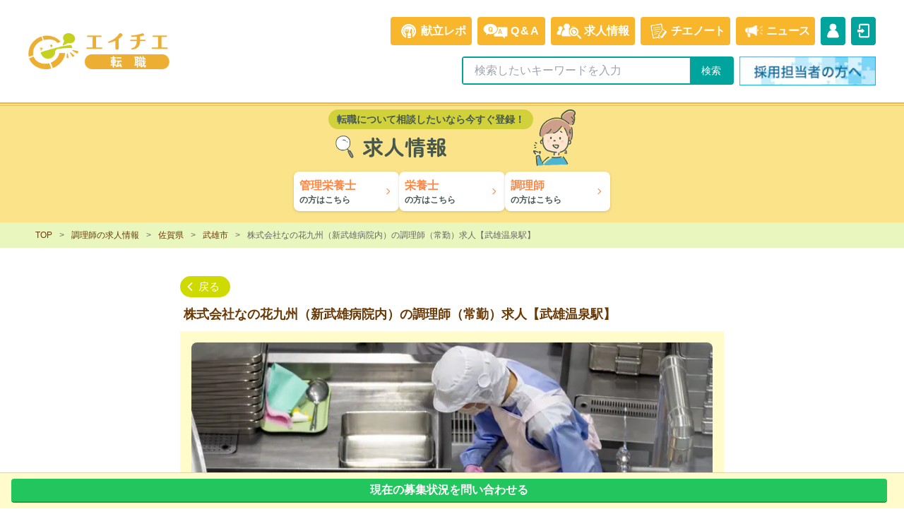

--- FILE ---
content_type: text/html; charset=UTF-8
request_url: https://eichie.jp/recruit/jobs/85706
body_size: 23900
content:
<!DOCTYPE html>
<html lang="ja">
	<head>
		<meta charset="utf-8">
		<meta http-equiv="X-UA-Compatible" content="IE=edge">
		<meta name="description" content="【武雄市】未経験歓迎/急性期病院で現場調理員・調理師募集！／管理栄養士・栄養士の求人情報ならエイチエ 転職をチェック！全国のお仕事情報を掲載中。簡単登録でお住まいに近くのおすすめ求人をご案内。
">
		<meta name="keyword" content="">
		<meta name="viewport" content="width=device-width, initial-scale=1">

		<link rel="icon" href="https://eichie.jp/recruit/images/favicon.ico">
		<link rel="apple-touch-icon" href="https://eichie.jp/recruit/images/apple-touch-icon.png">
		<link rel="stylesheet" href="https://eichie.jp/recruit/css/style.css?ver=1753318236">
		<link rel="stylesheet" href="https://eichie.jp/recruit/css/career.css?ver=1730083590">
		<link rel="stylesheet" href="https://eichie.jp/recruit/css/tailwind.min.css?ver=1764547718">
				        <meta name="csrf-token" content="WtgbnrxeEGxwAs0pRr1eNOiLDqIh1WBkxHQDa7ze">
		<title>株式会社なの花九州（新武雄病院内）の調理師（常勤）求人【武雄温泉駅】 | エイチエ 転職</title>
		<link rel="canonical" href="https://eichie.jp/recruit/jobs/85706">
				<meta property="og:title" content="株式会社なの花九州（新武雄病院内）の調理師（常勤）求人【武雄温泉駅】 | エイチエ 転職" />
		<meta property="og:type" content="website">
		<meta property="og:url" content="https://eichie.jp/recruit?ref=sns" />
		<meta property="og:image" content="https://eichie.jp/recruit/images/eichie_sns_logo.png" />
		<meta property="og:site_name" content="【エイチエ】国内最大級の管理栄養士・栄養士のコミュニティサイト" />
		<meta property="og:description" content="エイチエは、「管理栄養士・栄養士の知識やノウハウを共有するコミュニティ」です。栄養士の皆さん！みんなで知識やノウハウを共有し合い、栄養士の知恵が詰まったコミュニティを作りませんか？" />
		<meta name="twitter:card" content="summary_large_image" />
		<meta property="fb:app_id" content="169132215090055" />
				<link
				href="https://fonts.googleapis.com/css2?family=Zen+Maru+Gothic:wght@700;900&display=swap"
				rel="stylesheet"
		/>
		<script async='async' src='https://www.googletagservices.com/tag/js/gpt.js'></script>
		<script>
		  var googletag = googletag || {};
		  googletag.cmd = googletag.cmd || [];
		</script>
				<script>
		googletag.cmd.push(function() {
			googletag.defineSlot('/149935620/HC_EI_PC_side1_300*250', [300, 250], 'div-gpt-ad-1557905346185-0').addService(googletag.pubads());
			googletag.defineSlot('/149935620/HC_EI_PC_side2_300*250', [300, 250], 'div-gpt-ad-1557905514945-0').addService(googletag.pubads());
			googletag.defineSlot('/149935620/HC_EI_PC_side3_300*600', [300, 600], 'div-gpt-ad-1557905615316-0').addService(googletag.pubads());
			googletag.defineSlot('/149935620/HC_EI_PC_post1_728*90', [728, 90], 'div-gpt-ad-1560480637344-0').addService(googletag.pubads());
			googletag.defineSlot('/149935620/HC_EI_PC_post2_728*90', [728, 90], 'div-gpt-ad-1560480724924-0').addService(googletag.pubads());
			googletag.pubads().enableSingleRequest();
			googletag.enableServices();
		});
		</script>
				<script>
			window.dataLayer = window.dataLayer || [];
				dataLayer.push({
												
'item_id': 'inq-738318-4',
'item_url': 'https://eichie.jp/recruit/jobs/85706',

'PageType': 'Productpage',

'ProductID': 'inq-738318',
				});
		</script>
                <!-- Google Tag Manager -->
<script>(function(w,d,s,l,i){w[l]=w[l]||[];w[l].push({'gtm.start':
new Date().getTime(),event:'gtm.js'});var f=d.getElementsByTagName(s)[0],
j=d.createElement(s),dl=l!='dataLayer'?'&l='+l:'';j.async=true;j.src=
'https://www.googletagmanager.com/gtm.js?id='+i+dl;f.parentNode.insertBefore(j,f);
})(window,document,'script','dataLayer','GTM-NGQ3R52');</script>
<!-- End Google Tag Manager -->
        	<!-- Livewire Styles --><style >[wire\:loading], [wire\:loading\.delay], [wire\:loading\.inline-block], [wire\:loading\.inline], [wire\:loading\.block], [wire\:loading\.flex], [wire\:loading\.table], [wire\:loading\.grid], [wire\:loading\.inline-flex] {display: none;}[wire\:loading\.delay\.shortest], [wire\:loading\.delay\.shorter], [wire\:loading\.delay\.short], [wire\:loading\.delay\.long], [wire\:loading\.delay\.longer], [wire\:loading\.delay\.longest] {display:none;}[wire\:offline] {display: none;}[wire\:dirty]:not(textarea):not(input):not(select) {display: none;}[x-cloak] {display: none;}</style></head>
	<body>
                <!-- Google Tag Manager (noscript) -->
<noscript><iframe src="https://www.googletagmanager.com/ns.html?id=GTM-NGQ3R52"
height="0" width="0" style="display:none;visibility:hidden"></iframe></noscript>
<!-- End Google Tag Manager (noscript) -->
        		<header>
			<div class="mx-auto xl:container">
				<div class="flex items-start justify-between w-full px-4 py-2 flex-nowrap lg:items-center lg:py-6 xl:px-10">
					<div class="flex items-center justify-start w-1/2 pt-2 flex-nowrap lg:w-1/3 md:pt-0">
												<div>
						<a href="/"><img src="https://eichie.jp/recruit/images/header/logo.webp" alt="管理栄養士・栄養士のコミュニティ エイチエ" width="200" height="50" class="mx-auto" /></a>
						</div>
					</div>
					<nav id="nav" class="pt-1 lg:pt-0 ">
						<ul class="fixed bottom-0 left-0 z-50 flex justify-end w-full pt-2 mb-0 text-gray-500 lg:w-fit lg:static flex-nowrap lg:mb-4 lg:text-white text-2xs lg:text-xs xl:text-base lg:pt-0">
							<li class="w-1/5 lg:w-fit bg-gray-200 lg:bg-[#f8b62d] lg:rounded mr-0 lg:mr-2 lg:hover:opacity-75 pt-1 lg:pt-0">
								<a href="/meals">
									<div class="flex flex-wrap items-center justify-center px-2 py-2 lg:flex-nowrap">
									<img src="https://eichie.jp/recruit/images/nav/nav-repo.png" width="35" height="26" class="block lg:hidden">
									<img src="https://eichie.jp/recruit/images/header/header-repo_md.png" width="35" height="44" class="hidden lg:inline">
									<span class="block w-full font-bold text-center lg:w-fit lg:inline">献立レポ</span>
									</div>
								</a>
							</li>
							<li class="w-1/5 lg:w-fit bg-gray-200 lg:bg-[#f8b62d] lg:rounded mr-0 lg:mr-2 lg:hover:opacity-75 pt-1 lg:pt-0">
								<a href="/hear">
									<div class="flex flex-wrap items-center justify-center px-2 py-2 lg:flex-nowrap">
										<img src="https://eichie.jp/recruit/images/nav/nav-qa.png" width="35" height="26" class="block lg:hidden">
										<img src="https://eichie.jp/recruit/images/header/header-qa_md.png" width="35" height="23" class="hidden lg:inline">
										<span class="block w-full ml-1 font-bold tracking-widest text-center lg:w-fit lg:inline">Q&amp;A</span>
									</div>
								</a>
							</li>
							<li class="w-1/5 lg:w-fit bg-gray-200 lg:bg-[#f8b62d] lg:rounded mr-0 lg:mr-2 lg:hover:opacity-75 pt-1 lg:pt-0">
								<a href="/recruit/">
									<div class="flex flex-wrap items-center justify-center px-2 py-2 lg:flex-nowrap">
										<img src="https://eichie.jp/recruit/images/nav/nav-recruit_on.png" width="35" height="26" class="block lg:hidden">
										<img src="https://eichie.jp/recruit/images/header/header-recruit_md.png" width="35" height="23" class="hidden lg:inline">
										<span class="block w-full ml-1 font-bold text-center lg:w-fit lg:inline">求人<span class="hidden lg:inline">情報</span></span>
									</div>
								</a>
							</li>
							<li class="w-1/5 lg:w-fit bg-gray-200 lg:bg-[#f8b62d] lg:rounded mr-0 lg:mr-2 lg:hover:opacity-75 pt-1 lg:pt-0">
								<a href="/note/">
									<div class="flex flex-wrap items-center justify-center px-2 py-2 lg:flex-nowrap">
										<img src="https://eichie.jp/recruit/images/nav/nav-note.png" width="35" height="23" class="block mb-1 lg:hidden">
										<img src="https://eichie.jp/recruit/images/header/header-signin_md.png" width="35" height="23" class="hidden lg:inline">
										<span class="block w-full font-bold tracking-tighter text-center lg:w-fit lg:inline"><span class="hidden lg:inline">チエ</span>ノート</span>
									</div>
								</a>
							</li>
							<li class="w-1/5 lg:w-fit bg-gray-200 lg:bg-[#f8b62d] lg:rounded mr-0 lg:mr-2 lg:hover:opacity-75 pt-1 lg:pt-0">
								<a href="/note/news">
									<div class="flex flex-wrap items-center justify-center px-2 py-2 lg:flex-nowrap">
										<img src="https://eichie.jp/recruit/images/nav/nav-news.png" width="35" height="23" class="block mb-1 lg:hidden">
										<img src="https://eichie.jp/recruit/images/header/header-news_md.png" width="35" height="23" class="hidden lg:inline">
										<span class="block w-full font-bold tracking-tighter text-center lg:w-fit lg:inline">ニュース</span>
									</div>
								</a>
							</li>

														<li class="w-fit hidden lg:block bg-[#00a49c] rounded mr-2 hover:opacity-75 pt-1 lg:pt-0">
								<a href="/sign-up?top_header_signup">
									<div class="flex items-center py-2 text-xs flex-nowrap xl:text-base">
										<img src="https://eichie.jp/recruit/images/header/header-mypage_md.png" width="35" height="23">
									</div>
								</a>
							</li>
							<li class="w-1/5 lg:w-fit bg-gray-200 lg:bg-[#00a49c] lg:rounded mr-0 lg:hover:opacity-75 pt-1 lg:pt-0">
								<a href="/login?action=top_header_login">
									<div class="flex flex-wrap items-center justify-center p-0 py-2 lg:flex-nowrap">
										<img src="https://eichie.jp/recruit/images/nav/nav-login.png" width="35" height="26" class="block lg:hidden">
										<img src="https://eichie.jp/recruit/images/header/header-login_md.png" width="35" height="23" class="hidden lg:inline">
										<span class="block w-full font-bold text-center lg:w-fit lg:hidden">ログイン</span>
									</div>
								</a>
							</li>
													</ul>
												<ul class="flex justify-end lg:hidden flex-nowrap">
														<li>
							  <a href="/sign-up?top_header_signup">
								<div class="bg-[#f8b62d] text-white text-2xs rounded p-0.5 mr-2"><div class="flex justify-center bg-white rounded-t-sm"><img src="https://eichie.jp/recruit/images/header/header-register_sm.png" width="35" height="23" class="pb-0.5" /></div><span class="flex px-0.5 pt-0.5">新規登録</span></div>
							  </a>
							</li>
														<li>
							  <label for="show-search-box">
								<div class="bg-[#00a49c] text-white text-2xs rounded p-0.5"><div class="flex justify-center bg-white rounded-t-sm"><img src="https://eichie.jp/recruit/images/header/header-search_sm.png" width="35" height="23" class="pb-0.5" /></div><span class="flex px-0.5 pt-0.5 tracking-tighter">Q&amp;A検索</span></div>
							  </label>
							</li>
						</ul>
						<input type="checkbox" id="show-search-box" class="hidden" />
						<ul id="search-box" class="justify-end hidden mt-2 lg:flex flex-nowrap lg:mt-0">
							<li>
								<form action="/search" method="GET" _lpchecked="1">
									<div class="flex items-center justify-center mr-0 text-sm lg:mr-2">
										<div class="flex border-2 rounded bg-[#00a49c] border-[#00a49c]">
											<input type="text" name="keyword" class="text-xs md:text-base px-4 py-1.5 w-56 md:w-80" placeholder="検索したいキーワードを入力">
											<input type="submit" class="flex items-center justify-center px-4 text-white border-l cursor-pointer" value="検索">
																					</div>
									</div>
								</form>
							</li>
							<li class="hidden lg:block"><a href="https://eiyo.jinzaibank.com/empinquiry?action=web_top_header_ei"><img src="https://eichie.jp/recruit/images/nav/pc_saiyo.webp" alt="採用担当者の方へ" width="193" height="40"></a></li>
						</ul>
												<div id="search-box-padding" class="hidden w-1 h-12 md:h-14"></div>
					</nav>
				</div>
			</div>
		</header>
		<section class="pt-2 pb-4 px-4 bg-[#fbe389] text-center text-[#47594e;]">
    <div class="flex justify-center m-auto mb-2">
      <div>
        <p class="px-3 py-1 max-lg:text-xs lg:text-sm font-bold bg-[#d1d13c] rounded-full">転職について相談したいなら今すぐ登録！</p>
        <div class="flex items-center">
          <img src="https://eichie.jp/recruit/images/banner/recruit-header-icon.svg" alt="" class="h-12" />
          <div class="max-lg:text-2xl lg:text-3xl mr-1" style="font-family: 'zen maru gothic'">求人情報</div>
        </div>
      </div>
      <img src="https://eichie.jp/recruit/images/banner/recruit-header.svg" alt="" class="max-lg:h-[72px] lg:h-[80px]" />
    </div>
    <div class="flex justify-center gap-2 max-w-md mx-auto">
      <a href="https://ejb.eichie.jp/ei/entry/glp/ei_002/?action=or_ei_preentry_recruit_detail_headbnr_rd" class="group flex items-center w-1/3 min-h-11 p-2 max-lg:pr-0 text-left text-xs font-bold bg-white hover:bg-[#fb8847] drop-shadow rounded-lg transition-colors"><div><span class="inline-block text-base text-[#fb8847] group-hover:text-[#fdf8e3]">管理栄養士</span><span class="inline-block group-hover:text-white">の方はこちら</span></div><img src="https://eichie.jp/recruit/images/banner/recruit-header-icon-arrow-right.svg" alt="→" class="w-4 h-4 group-hover:brightness-0 group-hover:invert" /></a>
      <a href="https://ejb.eichie.jp/ei/entry/glp/ei_002/?action=or_ei_preentry_recruit_detail_headbnr_n" class="group flex items-center w-1/3 min-h-11 p-2 max-lg:pr-0 text-left text-xs font-bold bg-white hover:bg-[#fb8847] drop-shadow rounded-lg transition-colors"><div><span class="inline-block text-base text-[#fb8847] group-hover:text-[#fdf8e3]">栄養士</span><span class="inline-block group-hover:text-white">の方はこちら</span></div><img src="https://eichie.jp/recruit/images/banner/recruit-header-icon-arrow-right.svg" alt="→" class="w-4 h-4 group-hover:brightness-0 group-hover:invert" /></a>
      <a href="https://ejb.eichie.jp/ei/entry/glp/ei_c/?action=or_ei_preentry_recruit_detail_headbnr_c" class="group flex items-center w-1/3 min-h-11 p-2 max-lg:pr-0 text-left text-xs font-bold bg-white hover:bg-[#fb8847] drop-shadow rounded-lg transition-colors"><div><span class="inline-block text-base text-[#fb8847] group-hover:text-[#fdf8e3]">調理師</span><span class="inline-block group-hover:text-white">の方はこちら</span></div><img src="https://eichie.jp/recruit/images/banner/recruit-header-icon-arrow-right.svg" alt="→" class="w-4 h-4 group-hover:brightness-0 group-hover:invert" /></a>
    </div>
</section>				<section class="Breadcrumb">
    <div class="Breadcrumb-Wrapper">
        <ul class="text-xs">
            <li><a href="/">TOP</a></li>
                            <li><a href="https://eichie.jp/recruit?occupations=cook">調理師の求人情報</a></li>
                                    <li><a href="https://eichie.jp/recruit/saga?occupations=cook">佐賀県</a></li>
                                            <li><a href="https://eichie.jp/recruit/saga/%E6%AD%A6%E9%9B%84%E5%B8%82?occupations=cook">武雄市</a></li>
                                        <li>株式会社なの花九州（新武雄病院内）の調理師（常勤）求人【武雄温泉駅】</li>
                                    </ul>
    </div>
</section>
				<main class="layout-main">
			<article class="layout-article">
    <section>
        <div class="container"><a class="pageback" href="javascript:history.back()">戻る</a>
            <section class="job-headline">
            <h1 class="p-0 m-0 text-lg font-bold text-brown-ei">株式会社なの花九州（新武雄病院内）の調理師（常勤）求人【武雄温泉駅】</h1>
            </section>
            <div class="p-4 bg-accent">
                                <img src="https://eichie.jp/recruit/images/jobs/school_lunch/school-lunch002.webp" class="rounded-lg object-cover aspect-[4/3] w-full">
                <p class="my-0.5 text-right"><small>※画像はイメージです</small></p>
                            </div>
            <div class="p-4 bg-accent">
                <dl class="mb-0 dl-default">
                    <dt>仕事内容</dt>
                    <dd>＜急性期病院でのマネジメント（現場含む）業務全般＞<br />
［管理栄養士・栄養士］<br />
・献立作成、発注管理、食札管理、配膳チェック、食数管理、衛生管理　等<br />
・入社より2年は調理業務を行っていただきます。<br />
［調理師・調理員］<br />
調理業務<br />
・切込盛付などの補助業務、洗浄は別の担当がいますので、調理に専念していただけます。（人員が不足しているときに一時的に行って頂くことはあります）<br />
※食数:165食/1回</dd>
                                        <p class="mb-0 text-xs text-black text-right">情報更新日：2024年9月18日</p>
                                        <p class="mb-0 text-xs text-black text-right">問い合わせ番号：inq-738318-4</p>
                </dl>
            </div>
            <div class="mt-4 mb-8">
                            <details class="border-2 border-gray-400 rounded" id="ejb-registration" open>
                <summary class="p-2 text-xl font-bold text-center">求人の詳細を問い合わせる</summary>
                    <div wire:snapshot="{&quot;data&quot;:{&quot;action&quot;:&quot;or_ei_kyujin_recruit_detail_embedded&quot;,&quot;requestId&quot;:&quot;inq-738318-4&quot;,&quot;profile&quot;:null,&quot;device&quot;:&quot;PC&quot;,&quot;step&quot;:1,&quot;isSetDefaultCities&quot;:true,&quot;isStudent&quot;:false,&quot;ejbSideValidationErrors&quot;:[[],{&quot;s&quot;:&quot;arr&quot;}],&quot;licenses&quot;:[[],{&quot;s&quot;:&quot;arr&quot;}],&quot;graduateYear&quot;:&quot;&quot;,&quot;employmentType&quot;:&quot;&quot;,&quot;jobEntryTiming&quot;:&quot;&quot;,&quot;retirementIntention&quot;:&quot;&quot;,&quot;zip&quot;:&quot;&quot;,&quot;prefectureId&quot;:&quot;13&quot;,&quot;tmpCity&quot;:&quot;&quot;,&quot;city&quot;:&quot;&quot;,&quot;address&quot;:&quot;&quot;,&quot;name&quot;:&quot;&quot;,&quot;kana&quot;:&quot;&quot;,&quot;birthYear&quot;:&quot;&quot;,&quot;phoneNumber&quot;:&quot;&quot;,&quot;mail&quot;:&quot;&quot;},&quot;memo&quot;:{&quot;id&quot;:&quot;TYbgTGDaGKiXri0mM0Re&quot;,&quot;name&quot;:&quot;ejb-registration-form&quot;,&quot;path&quot;:&quot;jobs\/85706&quot;,&quot;method&quot;:&quot;GET&quot;,&quot;children&quot;:[],&quot;errors&quot;:[],&quot;locale&quot;:&quot;ja&quot;},&quot;checksum&quot;:&quot;48f5e700fcc29950fa262ec98bd85b708befb874e21c4d678b3ea46e3cfef793&quot;}" wire:effects="[]" wire:id="TYbgTGDaGKiXri0mM0Re" x-data="app()" x-init="setInitialCities()" class="relative">
    <div class="max-w-xl px-4 pb-10 mx-auto">
        <div class="w-full pb-4 mx-auto">
            <div class="flex flex-wrap font-bold">
                <span class="w-1/2">STEP</span>
                <span class="w-1/2 text-right">カンタン30秒</span>
            </div>
            <div class="flex justify-between flex-nowrap">
            <!-- __BLOCK__ -->                <span class="flex items-center justify-center w-8 h-8 font-bold text-white bg-[#ffa500] rounded-full">1</span>
                            <span class="flex items-center justify-center w-8 h-8 font-bold text-white bg-[#cccccc] rounded-full">2</span>
                            <span class="flex items-center justify-center w-8 h-8 font-bold text-white bg-[#cccccc] rounded-full">3</span>
                            <span class="flex items-center justify-center w-8 h-8 font-bold text-white bg-[#cccccc] rounded-full">4</span>
                            <span class="flex items-center justify-center w-8 h-8 font-bold text-white bg-[#cccccc] rounded-full">5</span>
                            <span class="flex items-center justify-center w-8 h-8 font-bold text-white bg-[#cccccc] rounded-full">6</span>
                            <span class="flex items-center justify-center w-8 h-8 font-bold text-white bg-[#cccccc] rounded-full">7</span>
             <!-- __ENDBLOCK__ -->
            </div>
        </div>
        <!-- __BLOCK__ --> <!-- __ENDBLOCK__ -->
        <form wire:submit.prevent="register">
            <input type="hidden" name="_token" value="WtgbnrxeEGxwAs0pRr1eNOiLDqIh1WBkxHQDa7ze">            <section x-show="step === 1">
                <div class="before:content-['■'] text-[#ffa500]"><span class="font-bold text-neutral-700">どの資格をお持ちですか？</span></div>
                <ul x-data="{ open: false }">
                    <!-- __BLOCK__ -->                    <li class="hover:opacity-75" x-show="open || 0 < 3">
                        <input wire:model="licenses" wire:click="updateLicensesBasedOnSelection()" @click="fireGaFromFrontend(step, 'qualification')" value="1" id="license_1" class="hidden peer checks" type="checkbox">
                        <label for="license_1" class="mb-1 block rounded border-2 peer-checked:border-[#ffa500] peer-checked:bg-[#ffa500] text-center text-lg font-bold cursor-pointer">管理栄養士</label>
                    </li>
                                        <li class="hover:opacity-75" x-show="open || 1 < 3">
                        <input wire:model="licenses" wire:click="updateLicensesBasedOnSelection()" @click="fireGaFromFrontend(step, 'qualification')" value="2" id="license_2" class="hidden peer checks" type="checkbox">
                        <label for="license_2" class="mb-1 block rounded border-2 peer-checked:border-[#ffa500] peer-checked:bg-[#ffa500] text-center text-lg font-bold cursor-pointer">栄養士</label>
                    </li>
                                        <li class="hover:opacity-75" x-show="open || 2 < 3">
                        <input wire:model="licenses" wire:click="updateLicensesBasedOnSelection()" @click="fireGaFromFrontend(step, 'qualification')" value="4" id="license_4" class="hidden peer checks" type="checkbox">
                        <label for="license_4" class="mb-1 block rounded border-2 peer-checked:border-[#ffa500] peer-checked:bg-[#ffa500] text-center text-lg font-bold cursor-pointer">調理師</label>
                    </li>
                                        <li class="hover:opacity-75" x-show="open || 3 < 3">
                        <input wire:model="licenses" wire:click="updateLicensesBasedOnSelection()" @click="fireGaFromFrontend(step, 'qualification')" value="5" id="license_5" class="hidden peer checks" type="checkbox">
                        <label for="license_5" class="mb-1 block rounded border-2 peer-checked:border-[#ffa500] peer-checked:bg-[#ffa500] text-center text-lg font-bold cursor-pointer">無資格（調理員希望）</label>
                    </li>
                                        <li class="hover:opacity-75" x-show="open || 4 < 3">
                        <input wire:model="licenses" wire:click="updateLicensesBasedOnSelection()" @click="fireGaFromFrontend(step, 'qualification')" value="3" id="license_3" class="hidden peer checks" type="checkbox">
                        <label for="license_3" class="mb-1 block rounded border-2 peer-checked:border-[#ffa500] peer-checked:bg-[#ffa500] text-center text-lg font-bold cursor-pointer">学生（取得見込）</label>
                    </li>
                     <!-- __ENDBLOCK__ -->
                    <div class="flex justify-center py-2">
                        <button @click="open = !open" class="flex items-center p-1 text-sm font-bold text-[#555] bg-gray-100 border-gray-100 rounded-full" type="button">
                            <svg x-show="open" class="w-4 h-4 fill-current" xmlns="http://www.w3.org/2000/svg" viewBox="0 0 20 20"><path d="M10 5L5 15h10L10 5z" /></svg>
                            <svg x-show="!open" class="w-4 h-4 fill-current" xmlns="http://www.w3.org/2000/svg" viewBox="0 0 10 20"><path d="M10 10L0 15v-10L10 10z" /></svg>
                            その他の方はコチラ
                        </button>
                    </div>
                </ul>
                <!-- __BLOCK__ --> <!-- __ENDBLOCK__ -->

                <div x-show="isStudent">
                    <div class="before:content-['■'] before:text-[#ffa500]"><span class="font-bold text-neutral-700">卒業年を選択してください</span></div>
                    <select wire:model="graduateYear" @change="fireGaFromFrontend(step, 'graduationyear')" class="w-full py-1 mb-1 text-lg font-bold text-center border-2 rounded hover:opacity-75 cursor-pointer">
                        <option value="" selected="selected">卒業年を選択してください</option>
                                                <!-- __BLOCK__ -->                            <option value="2026年卒">2026年卒予定</option>
                                                    <option value="2027年卒">2027年卒予定</option>
                                                    <option value="2028年卒">2028年卒予定</option>
                                                    <option value="2029年卒">2029年卒予定</option>
                         <!-- __ENDBLOCK__ -->
                        <option value="不明">不明</option>
                    </select>
                    <!-- __BLOCK__ --> <!-- __ENDBLOCK__ -->
                </div>
            </section>
            <section x-show="step === 2">
                <div class="before:content-['■'] before:text-[#ffa500]"><span class="font-bold text-neutral-700">ご希望の働き方</span></div>
                <ul>
                    <!-- __BLOCK__ -->                    <li class="hover:opacity-75">
                        <input wire:model.live="employmentType" @click="fireGaFromFrontend(step, 'employmentstatus')" value="1" id="employment_type_1" class="hidden peer" type="radio">
                        <label for="employment_type_1" class="mb-1 block  rounded border-2 peer-checked:border-[#ffa500] peer-checked:bg-[#ffa500] text-center text-lg font-bold">常勤</label>
                    </li>
                                        <li class="hover:opacity-75">
                        <input wire:model.live="employmentType" @click="fireGaFromFrontend(step, 'employmentstatus')" value="2" id="employment_type_2" class="hidden peer" type="radio">
                        <label for="employment_type_2" class="mb-1 block  rounded border-2 peer-checked:border-[#ffa500] peer-checked:bg-[#ffa500] text-center text-lg font-bold">非常勤</label>
                    </li>
                     <!-- __ENDBLOCK__ -->
                </ul>
                <!-- __BLOCK__ --> <!-- __ENDBLOCK__ -->
            </section>
            <section x-show="step === 3">
                <div class="before:content-['■'] before:text-[#ffa500]"><span class="font-bold text-neutral-700">いつ頃の求人をお探しですか？</span></div>
                <ul x-data="{ open: false }">
                    <!-- __BLOCK__ -->                    <li class="hover:opacity-75" x-show="open || 0 < 4">
                        <input wire:model.live="jobEntryTiming" @click="fireGaFromFrontend(step, 'jobentrytiming')" value="1" id="job_entry_timing_1" class="hidden peer" type="radio">
                        <label for="job_entry_timing_1" class="mb-1 block  rounded border-2 peer-checked:border-[#ffa500] peer-checked:bg-[#ffa500] text-center text-lg font-bold">1か月以内</label>
                    </li>
                                        <li class="hover:opacity-75" x-show="open || 1 < 4">
                        <input wire:model.live="jobEntryTiming" @click="fireGaFromFrontend(step, 'jobentrytiming')" value="2" id="job_entry_timing_2" class="hidden peer" type="radio">
                        <label for="job_entry_timing_2" class="mb-1 block  rounded border-2 peer-checked:border-[#ffa500] peer-checked:bg-[#ffa500] text-center text-lg font-bold">2か月以内</label>
                    </li>
                                        <li class="hover:opacity-75" x-show="open || 2 < 4">
                        <input wire:model.live="jobEntryTiming" @click="fireGaFromFrontend(step, 'jobentrytiming')" value="3" id="job_entry_timing_3" class="hidden peer" type="radio">
                        <label for="job_entry_timing_3" class="mb-1 block  rounded border-2 peer-checked:border-[#ffa500] peer-checked:bg-[#ffa500] text-center text-lg font-bold">3か月以内</label>
                    </li>
                                        <li class="hover:opacity-75" x-show="open || 3 < 4">
                        <input wire:model.live="jobEntryTiming" @click="fireGaFromFrontend(step, 'jobentrytiming')" value="7" id="job_entry_timing_7" class="hidden peer" type="radio">
                        <label for="job_entry_timing_7" class="mb-1 block  rounded border-2 peer-checked:border-[#ffa500] peer-checked:bg-[#ffa500] text-center text-lg font-bold">よい求人があればいつでも</label>
                    </li>
                                        <li class="hover:opacity-75" x-show="open || 4 < 4">
                        <input wire:model.live="jobEntryTiming" @click="fireGaFromFrontend(step, 'jobentrytiming')" value="4" id="job_entry_timing_4" class="hidden peer" type="radio">
                        <label for="job_entry_timing_4" class="mb-1 block  rounded border-2 peer-checked:border-[#ffa500] peer-checked:bg-[#ffa500] text-center text-lg font-bold">6か月以内</label>
                    </li>
                                        <li class="hover:opacity-75" x-show="open || 5 < 4">
                        <input wire:model.live="jobEntryTiming" @click="fireGaFromFrontend(step, 'jobentrytiming')" value="5" id="job_entry_timing_5" class="hidden peer" type="radio">
                        <label for="job_entry_timing_5" class="mb-1 block  rounded border-2 peer-checked:border-[#ffa500] peer-checked:bg-[#ffa500] text-center text-lg font-bold">9か月以内</label>
                    </li>
                                        <li class="hover:opacity-75" x-show="open || 6 < 4">
                        <input wire:model.live="jobEntryTiming" @click="fireGaFromFrontend(step, 'jobentrytiming')" value="6" id="job_entry_timing_6" class="hidden peer" type="radio">
                        <label for="job_entry_timing_6" class="mb-1 block  rounded border-2 peer-checked:border-[#ffa500] peer-checked:bg-[#ffa500] text-center text-lg font-bold">12か月以内</label>
                    </li>
                     <!-- __ENDBLOCK__ -->
                    <div class="flex justify-center py-2">
                        <button @click="open = !open" class="flex items-center p-1 text-sm font-bold text-[#555] bg-gray-100 border-gray-100 rounded-full" type="button">
                            <svg x-show="open" class="w-4 h-4 fill-current" xmlns="http://www.w3.org/2000/svg" viewBox="0 0 20 20"><path d="M10 5L5 15h10L10 5z" /></svg>
                            <svg x-show="!open" class="w-4 h-4 fill-current" xmlns="http://www.w3.org/2000/svg" viewBox="0 0 10 20"><path d="M10 10L0 15v-10L10 10z" /></svg>
                            6ヶ月以降希望の方はコチラ
                        </button>
                    </div>
                </ul>
                <!-- __BLOCK__ --> <!-- __ENDBLOCK__ -->
            </section>
            <section x-show="step === 4">
                <div class="before:content-['■'] before:text-[#ffa500]"><span class="font-bold text-neutral-700">現在のお仕事状況</span></div>
                <ul x-data="{ open: false }">
                    <!-- __BLOCK__ -->                    <li class="hover:opacity-75" x-show="open || 0 < 4">
                        <input wire:model.live="retirementIntention" @click="fireGaFromFrontend(step, 'retirementintention')" value="1" id="retirement_intention_1" class="hidden peer" type="radio">
                        <label for="retirement_intention_1" class="mb-1 block  rounded border-2 peer-checked:border-[#ffa500] peer-checked:bg-[#ffa500] text-center text-lg font-bold">離職中／退職確定済</label>
                    </li>
                                        <li class="hover:opacity-75" x-show="open || 1 < 4">
                        <input wire:model.live="retirementIntention" @click="fireGaFromFrontend(step, 'retirementintention')" value="2" id="retirement_intention_2" class="hidden peer" type="radio">
                        <label for="retirement_intention_2" class="mb-1 block  rounded border-2 peer-checked:border-[#ffa500] peer-checked:bg-[#ffa500] text-center text-lg font-bold">できるだけ早く辞めたい</label>
                    </li>
                                        <li class="hover:opacity-75" x-show="open || 2 < 4">
                        <input wire:model.live="retirementIntention" @click="fireGaFromFrontend(step, 'retirementintention')" value="3" id="retirement_intention_3" class="hidden peer" type="radio">
                        <label for="retirement_intention_3" class="mb-1 block  rounded border-2 peer-checked:border-[#ffa500] peer-checked:bg-[#ffa500] text-center text-lg font-bold">良い転職先なら辞めたい</label>
                    </li>
                                        <li class="hover:opacity-75" x-show="open || 3 < 4">
                        <input wire:model.live="retirementIntention" @click="fireGaFromFrontend(step, 'retirementintention')" value="4" id="retirement_intention_4" class="hidden peer" type="radio">
                        <label for="retirement_intention_4" class="mb-1 block  rounded border-2 peer-checked:border-[#ffa500] peer-checked:bg-[#ffa500] text-center text-lg font-bold">良い転職先なら検討する</label>
                    </li>
                                        <li class="hover:opacity-75" x-show="open || 4 < 4">
                        <input wire:model.live="retirementIntention" @click="fireGaFromFrontend(step, 'retirementintention')" value="5" id="retirement_intention_5" class="hidden peer" type="radio">
                        <label for="retirement_intention_5" class="mb-1 block  rounded border-2 peer-checked:border-[#ffa500] peer-checked:bg-[#ffa500] text-center text-lg font-bold">半年以上は辞められない</label>
                    </li>
                                        <li class="hover:opacity-75" x-show="open || 5 < 4">
                        <input wire:model.live="retirementIntention" @click="fireGaFromFrontend(step, 'retirementintention')" value="6" id="retirement_intention_6" class="hidden peer" type="radio">
                        <label for="retirement_intention_6" class="mb-1 block  rounded border-2 peer-checked:border-[#ffa500] peer-checked:bg-[#ffa500] text-center text-lg font-bold">あまり辞める気は無い</label>
                    </li>
                                        <li class="hover:opacity-75" x-show="open || 6 < 4">
                        <input wire:model.live="retirementIntention" @click="fireGaFromFrontend(step, 'retirementintention')" value="7" id="retirement_intention_7" class="hidden peer" type="radio">
                        <label for="retirement_intention_7" class="mb-1 block  rounded border-2 peer-checked:border-[#ffa500] peer-checked:bg-[#ffa500] text-center text-lg font-bold">その他</label>
                    </li>
                     <!-- __ENDBLOCK__ -->
                    <div class="flex justify-center py-2">
                        <button @click="open = !open" class="flex items-center p-1 text-sm font-bold text-[#555] bg-gray-100 border-gray-100 rounded-full" type="button">
                            <svg x-show="open" class="w-4 h-4 fill-current" xmlns="http://www.w3.org/2000/svg" viewBox="0 0 20 20"><path d="M10 5L5 15h10L10 5z" /></svg>
                            <svg x-show="!open" class="w-4 h-4 fill-current" xmlns="http://www.w3.org/2000/svg" viewBox="0 0 10 20"><path d="M10 10L0 15v-10L10 10z" /></svg>
                            その他の状況の方はコチラ
                        </button>
                    </div>
                </ul>
                <!-- __BLOCK__ --> <!-- __ENDBLOCK__ -->
            </section>
            <section x-show="step === 5">
                <div class="before:content-['■'] before:text-[#ffa500]"><span class="font-bold text-neutral-700">郵便番号（ハイフンなし）</span></div>
                <input wire:model="zip" x-on:input="if ($event.target.value.length > 6) getKenAll()" @change="fireGaFromFrontend(step, 'address1')" class="w-full mb-1 text-lg font-bold text-center border-2 rounded hover:opacity-75" type="tel" placeholder="例：1234567">
                <!-- __BLOCK__ --> <!-- __ENDBLOCK__ -->

                <div class="before:content-['■'] before:text-[#ffa500]"><span class="font-bold text-neutral-700">都道府県</span></div>
                <select wire:model="prefectureId" @change="resetArea(), setCities(true), fireGaFromFrontend(step, 'address2')" class="w-full py-1 mb-1 text-lg font-bold text-center border-2 rounded hover:opacity-75">
                <!-- __BLOCK__ -->                    <option value="1">北海道</option>
                                    <option value="2">青森県</option>
                                    <option value="3">岩手県</option>
                                    <option value="4">宮城県</option>
                                    <option value="5">秋田県</option>
                                    <option value="6">山形県</option>
                                    <option value="7">福島県</option>
                                    <option value="8">茨城県</option>
                                    <option value="9">栃木県</option>
                                    <option value="10">群馬県</option>
                                    <option value="11">埼玉県</option>
                                    <option value="12">千葉県</option>
                                    <option value="13">東京都</option>
                                    <option value="14">神奈川県</option>
                                    <option value="15">新潟県</option>
                                    <option value="16">富山県</option>
                                    <option value="17">石川県</option>
                                    <option value="18">福井県</option>
                                    <option value="19">山梨県</option>
                                    <option value="20">長野県</option>
                                    <option value="21">岐阜県</option>
                                    <option value="22">静岡県</option>
                                    <option value="23">愛知県</option>
                                    <option value="24">三重県</option>
                                    <option value="25">滋賀県</option>
                                    <option value="26">京都府</option>
                                    <option value="27">大阪府</option>
                                    <option value="28">兵庫県</option>
                                    <option value="29">奈良県</option>
                                    <option value="30">和歌山県</option>
                                    <option value="31">鳥取県</option>
                                    <option value="32">島根県</option>
                                    <option value="33">岡山県</option>
                                    <option value="34">広島県</option>
                                    <option value="35">山口県</option>
                                    <option value="36">徳島県</option>
                                    <option value="37">香川県</option>
                                    <option value="38">愛媛県</option>
                                    <option value="39">高知県</option>
                                    <option value="40">福岡県</option>
                                    <option value="41">佐賀県</option>
                                    <option value="42">長崎県</option>
                                    <option value="43">熊本県</option>
                                    <option value="44">大分県</option>
                                    <option value="45">宮崎県</option>
                                    <option value="46">鹿児島県</option>
                                    <option value="47">沖縄県</option>
                 <!-- __ENDBLOCK__ -->
                </select>
                <!-- __BLOCK__ --> <!-- __ENDBLOCK__ -->

                <div class="before:content-['■'] before:text-[#ffa500]"><span class="font-bold text-neutral-700">市区町村</span></div>
                <select wire:model='city' @change="resetArea('city'), fireGaFromFrontend(step, 'address3')" class="w-full py-1 mb-1 text-lg font-bold text-center border-2 rounded hover:opacity-75">
                    <template x-for="data in cities">
                        <option x-bind:value="data.city" x-text="data.city"></option>
                    </template>
                </select>
                <!-- __BLOCK__ --> <!-- __ENDBLOCK__ -->

                <div class="before:content-['■'] before:text-[#ffa500]"><span class="font-bold text-neutral-700">番地以下</span></div>
                <input wire:model="address" @change="fireGaFromFrontend(step, 'address4')" class="w-full mb-1 text-lg font-bold text-center border-2 rounded hover:opacity-75" type="text">
                <!-- __BLOCK__ --> <!-- __ENDBLOCK__ -->
            </section>
            <section x-show="step === 6">
                <div class="before:content-['■'] before:text-[#ffa500]"><span class="font-bold text-neutral-700">お名前</span></div>
                <input wire:model="name" @change="fireGaFromFrontend(step, 'name'), setAutoKanaValue()" value="" id="name" class="w-full mb-1 text-lg font-bold text-center border-2 rounded hover:opacity-75" type="text" placeholder="例：栄養花子">
                <!-- __BLOCK__ --> <!-- __ENDBLOCK__ -->

                <div class="before:content-['■'] before:text-[#ffa500]"><span class="font-bold text-neutral-700">ふりがな</span></div>
                <input wire:model="kana" @change="fireGaFromFrontend(step, 'hurigana')" value="" id="kana" class="w-full mb-1 text-lg font-bold text-center border-2 rounded hover:opacity-75" type="text" placeholder="例：えいようはなこ">
                <!-- __BLOCK__ --> <!-- __ENDBLOCK__ -->

                <div class="before:content-['■'] before:text-[#ffa500]"><span class="font-bold text-neutral-700">生まれ年</span></div>
                <select wire:model="birthYear" @change="fireGaFromFrontend(step, 'birthyear')" class="w-full py-1 mb-1 text-lg font-bold text-center border-2 rounded hover:opacity-75">
                    <option value="" selected="selected">生まれ年を選択</option>
                                        <option value=2009>2009年</option>
                                        <option value=2008>2008年</option>
                                        <option value=2007>2007年</option>
                                        <option value=2006>2006年</option>
                                        <option value=2005>2005年</option>
                                        <option value=2004>2004年</option>
                                        <option value=2003>2003年</option>
                                        <option value=2002>2002年</option>
                                        <option value=2001>2001年</option>
                                        <option value=2000>2000年</option>
                                        <option value=1999>1999年</option>
                                        <option value=1998>1998年</option>
                                        <option value=1997>1997年</option>
                                        <option value=1996>1996年</option>
                                        <option value=1995>1995年</option>
                                        <option value=1994>1994年</option>
                                        <option value=1993>1993年</option>
                                        <option value=1992>1992年</option>
                                        <option value=1991>1991年</option>
                                        <option value=1990>1990年</option>
                                        <option value=1989>1989年</option>
                                        <option value=1988>1988年</option>
                                        <option value=1987>1987年</option>
                                        <option value=1986>1986年</option>
                                        <option value=1985>1985年</option>
                                        <option value=1984>1984年</option>
                                        <option value=1983>1983年</option>
                                        <option value=1982>1982年</option>
                                        <option value=1981>1981年</option>
                                        <option value=1980>1980年</option>
                                        <option value=1979>1979年</option>
                                        <option value=1978>1978年</option>
                                        <option value=1977>1977年</option>
                                        <option value=1976>1976年</option>
                                        <option value=1975>1975年</option>
                                        <option value=1974>1974年</option>
                                        <option value=1973>1973年</option>
                                        <option value=1972>1972年</option>
                                        <option value=1971>1971年</option>
                                        <option value=1970>1970年</option>
                                        <option value=1969>1969年</option>
                                        <option value=1968>1968年</option>
                                        <option value=1967>1967年</option>
                                        <option value=1966>1966年</option>
                                        <option value=1965>1965年</option>
                                        <option value=1964>1964年</option>
                                        <option value=1963>1963年</option>
                                        <option value=1962>1962年</option>
                                        <option value=1961>1961年</option>
                                        <option value=1960>1960年</option>
                                        <option value=1959>1959年</option>
                                        <option value=1958>1958年</option>
                                        <option value=1957>1957年</option>
                                        <option value=1956>1956年</option>
                                        <option value=1955>1955年</option>
                                        <option value=1954>1954年</option>
                                        <option value=1953>1953年</option>
                                        <option value=1952>1952年</option>
                                        <option value=1951>1951年</option>
                                        <option value=1950>1950年</option>
                                        <option value=1949>1949年</option>
                                        <option value=1948>1948年</option>
                                        <option value=1947>1947年</option>
                                        <option value=1946>1946年</option>
                                        <option value=1945>1945年</option>
                                        <option value=1944>1944年</option>
                                        <option value=1943>1943年</option>
                                        <option value=1942>1942年</option>
                                        <option value=1941>1941年</option>
                                        <option value=1940>1940年</option>
                                        <option value=1939>1939年</option>
                                        <option value=1938>1938年</option>
                                        <option value=1937>1937年</option>
                     <!-- __ENDBLOCK__ -->
                </select>
                <!-- __BLOCK__ --> <!-- __ENDBLOCK__ -->
            </section>
            <section x-show="step === 7">
                <div class="before:content-['■'] before:text-[#ffa500]"><span class="font-bold text-neutral-700">電話番号</span></div>
                <input wire:model="phoneNumber" @change="fireGaFromFrontend(step, 'phonenumber')" value="" class="w-full mb-1 text-lg font-bold text-center border-2 rounded hover:opacity-75" type="tel" placeholder="例：09012345678">
                <!-- __BLOCK__ --> <!-- __ENDBLOCK__ -->

                <div class="before:content-['■'] before:text-[#ffa500] after:ml-1 after:p-0.5 after:rounded after:bg-[#ffa500] after:content-['任意'] after:text-xs after:text-white">メールアドレス</div>
                <input wire:model="mail" @change="fireGaFromFrontend(step, 'mailaddress')" value="" maxlength="80" class="w-full mb-1 text-lg font-bold text-center border-2 rounded hover:opacity-75" type="email" placeholder="例：aaa@aaa.ne.jp" >
                <!-- __BLOCK__ --> <!-- __ENDBLOCK__ -->
            </section>
            <div class="flex justify-end pt-8 font-bold">
                                <div class="flex items-end w-1/4">
                    <button x-show="step > 1" wire:click="previousStep" class="w-full py-1 font-bold text-center text-white bg-[#cccccc] border border-transparent rounded-lg shadow-xl  hover:opacity-75" type='button'>戻る</button>
                </div>
                <button x-show="step < 7" wire:click="nextStepWitValidate()" class="w-1/4 py-1 font-bold text-center text-white bg-[#ffa500] border border-transparent rounded-lg shadow-xl hover:opacity-75" type='button'>次へ</button>
                <button x-show="step === 7" class="w-3/4 py-1 font-bold text-center text-white bg-[#ffa500] border border-transparent rounded-lg shadow-xl hover:opacity-75" type='submit'>
                    <span class="text-sm">利用規約に同意の上</span><br>
                    <span class="text-2xl">求人を問い合わせる</span>
                </button>
            </div>
            <div x-show="step === 7" class="flex justify-center pt-4">
                <!-- __BLOCK__ -->                    <div x-data="{ open: false }" class="mr-3">
                        <button @click="open = true, fireGaFromFrontend(step, 'kiyaku')" class="text-blue-400 underline" type="button">利用規約</button>
                        <div x-show="open" class="absolute top-0 left-0 flex items-center justify-center w-full h-full bg-black bg-opacity-50">
                            <div @click.away="open = false" class="w-4/5 p-2 bg-white rounded">
                                <iframe src="https://policy.bm-sms.co.jp/consumer/terms/jinzaibank-com" class="w-full h-80"></iframe>
                                <button @click="open = false" class="w-full text-white bg-[#999] rounded" type="button">Close</button>
                            </div>
                        </div>
                    </div>
                                    <div x-data="{ open: false }" class="mr-3">
                        <button @click="open = true, fireGaFromFrontend(step, 'kojinjoho')" class="text-blue-400 underline" type="button">個人情報の取り扱いについて</button>
                        <div x-show="open" class="absolute top-0 left-0 flex items-center justify-center w-full h-full bg-black bg-opacity-50">
                            <div @click.away="open = false" class="w-4/5 p-2 bg-white rounded">
                                <iframe src="https://policy.bm-sms.co.jp/consumer/privacy/policy" class="w-full h-80"></iframe>
                                <button @click="open = false" class="w-full text-white bg-[#999] rounded" type="button">Close</button>
                            </div>
                        </div>
                    </div>
                 <!-- __ENDBLOCK__ -->
            </div>
        </form>
    </div>

    <footer x-show="step === 7" class="text-2xs sm:text-xs">
        <div class="bg-[#f5f5f5] flex">
            <a href="http://privacymark.jp/" target="_blank" rel="noopener noreferrer" @click="fireGaFromFrontend(step, 'privacymark')">
                <img src="/images/footer/pmark.png" alt="プライバシーマーク" class="w-10 h-auto">
            </a>
            <dl class="pl-2">
                <dt class="font-bold">安心してご登録いただくために</dt>
                <dd>エイチエ 転職を運営する(株)エス・エム・エスはプライバシーマークを取得しております。</dd>
            </dl>
        </div>
        <div class="text-xs text-white bg-black">
            <div class="flex justify-between px-2">
                                <!-- __BLOCK__ -->                <div x-data="{ open: false }">
                    <button @click="open = true, fireGaFromFrontend(step, 'kiyaku')" class="underline">利用規約</button>
                    <div x-show="open" class="absolute top-0 left-0 flex items-center justify-center w-full h-full bg-black bg-opacity-50">
                        <div @click.away="open = false" class="w-4/5 p-2 bg-white rounded">
                            <!-- __BLOCK__ -->                            <iframe src="https://policy.bm-sms.co.jp/consumer/terms/jinzaibank-com" class="w-full h-80"></iframe>
                             <!-- __ENDBLOCK__ -->
                            <button @click="open = false" class="w-full rounded bg-[#999]">Close</button>
                        </div>
                    </div>
                </div>
                                <div x-data="{ open: false }">
                    <button @click="open = true, fireGaFromFrontend(step, 'kojinjoho')" class="underline">個人情報の取り扱いについて</button>
                    <div x-show="open" class="absolute top-0 left-0 flex items-center justify-center w-full h-full bg-black bg-opacity-50">
                        <div @click.away="open = false" class="w-4/5 p-2 bg-white rounded">
                            <!-- __BLOCK__ -->                            <iframe src="https://policy.bm-sms.co.jp/consumer/privacy/policy" class="w-full h-80"></iframe>
                             <!-- __ENDBLOCK__ -->
                            <button @click="open = false" class="w-full rounded bg-[#999]">Close</button>
                        </div>
                    </div>
                </div>
                                <div x-data="{ open: false }">
                    <button @click="open = true, fireGaFromFrontend(step, 'company')" class="underline">運営会社</button>
                    <div x-show="open" class="absolute top-0 left-0 flex items-center justify-center w-full h-full bg-black bg-opacity-50">
                        <div @click.away="open = false" class="w-4/5 p-2 bg-white rounded">
                            <!-- __BLOCK__ -->                            <section class="text-base text-[#666]">
                                <div class="text-center text-[#2bb2ff]">会社案内</div>
                                <dl>
                                    <dt>運営会社</dt>
                                    <dd>株式会社エス・エム・エス</dd>
                                    <dt>事業内容</dt>
                                    <dd>介護・医療・アクティブシニア分野での転職支援・メディア運営</dd>
                                </dl>
                                <dl>
                                    <dt>本社所在地</dt>
                                    <dd>〒105-0011<br>東京都港区芝公園2-11-1<br>住友不動産芝公園タワー<br>TEL:<a href="tel:0367212400">03-6721-2400</a></dd>
                                </dl>
                                <dl>
                                    <dt>登録フォームに関するお問い合わせ</dt>
                                    <dd>info-ejb@eichie.jp</dd>
                                </dl>
                            </section>
                             <!-- __ENDBLOCK__ -->
                            <button @click="open = false" class="w-full rounded bg-[#999]">Close</button>
                        </div>
                    </div>
                </div>
                 <!-- __ENDBLOCK__ -->
            </div>
            <div class="text-center">
                <small>(C) SMS CO., LTD. All Rights Reserved.</small>
            </div>
        </div>
    </footer>
</div>

                </details>
                        </div>
            <div class="container mt-4 mb-[8px]">
                <h2 class="m-0 heading"><i><img src="https://eichie.jp/recruit/images/icons/office.png" alt="募集内容アイコン"></i>募集内容</h2>
            </div>
            <dl class="dl-horizontal">
                <dt><h3 class="inline text-[#6a3906]">募集職種</h3></dt>
                <dd><a href="https://eichie.jp/recruit?occupations=cook">調理師</a></dd>
                <dt><h3 class="inline text-[#6a3906]">雇用形態</h3></dt>
                <dd>常勤</dd>
                <dt><h3 class="inline text-[#6a3906]">施設形態</h3></dt>
                <dd>
                    給食委託会社
                                    </dd>
                <dt><h3 class="inline text-[#6a3906]">事業所所在地</h3></dt>
                                <dd>
                    
                    <a href="https://eichie.jp/recruit/saga?occupations=cook">佐賀県</a>
                    <a href="https://eichie.jp/recruit/saga/%E6%AD%A6%E9%9B%84%E5%B8%82?occupations=cook">武雄市</a>
                                            武雄町富岡12628
                                    </dd>
                                                <dt><h3 class="inline text-[#6a3906]">最寄り駅</h3></dt>
                <dd>武雄温泉、高橋、北方(佐賀)</dd>
                                                <dt><h3 class="inline text-[#6a3906]">アクセス</h3></dt>
                <dd>マイカー通勤可能</dd>
                                <dt><h3 class="inline text-[#6a3906]">業務内容</h3></dt>
                <dd>
                    ＜急性期病院でのマネジメント（現場含む）業務全般＞<br />
［管理栄養士・栄養士］<br />
・献立作成、発注管理、食札管理、配膳チェック、食数管理、衛生管理　等<br />
・入社より2年は調理業務を行っていただきます。<br />
［調理師・調理員］<br />
調理業務<br />
・切込盛付などの補助業務、洗浄は別の担当がいますので、調理に専念していただけます。（人員が不足しているときに一時的に行って頂くことはあります）<br />
※食数:165食/1回
                    <ul class="flex flex-wrap">
        <li class="w-fit mt-2 px-2 py-0.5 rounded text-xs md:text-sm text-orange-500 font-bold border border-orange-ei mr-1 mb-2 last:mr-0">大量調理</li>
        <li class="w-fit mt-2 px-2 py-0.5 rounded text-xs md:text-sm text-orange-500 font-bold border border-orange-ei mr-1 mb-2 last:mr-0">調理業務(急性期)</li>
    </ul>
                </dd>
                                <dt><h3 class="inline text-[#6a3906]">給与・報酬</h3></dt>
                <dd>【調理師/常勤】※正社員<br />
【月給】210,000円-<br />
［内訳］<br />
・基本給　171,000円<br />
・資格手当　10,000円<br />
・業務手当　14,000円<br />
・早出遅出手当　15,000円<br />
※早出（5時以降）10回、遅出（19時30分以降）10回で計算　<br />
【賞与】年2回（2ヶ月分）<br />
【退職金】あり※勤続3年以上<br />
【交通費】あり（上限50,000円/月）<br />
【昇給】あり（1月当たり2,000円-10,000円）※前年度実績</dd>
                <dt><h3 class="inline text-[#6a3906]">就業時間</h3></dt>
                <dd>【調理師/常勤】※正社員<br />
04:15-13:15<br />
04:30-13:30<br />
09:00-18:00<br />
10:45-19:45<br />
11:00-20:00<br />
※月所定労働時間168時間（年平均）</dd>
                                <dt><h3 class="inline text-[#6a3906]">休憩時間</h3></dt>
                <dd>60分</dd>
                                                <dt><h3 class="inline text-[#6a3906]">残業時間</h3></dt>
                <dd>あり（10時間以内）</dd>
                                <dt><h3 class="inline text-[#6a3906]">休日・休暇</h3></dt>
                <dd>［休日］<br />
シフト制（月9日-10日、2月は8日休み）<br />
月3日は希望休の取得可能<br />
［休暇］<br />
有給休暇（3ヶ月経過後10日付与※法人規定有）<br />
［年間休日］<br />
112日</dd>
                                <dt><h3 class="inline text-[#6a3906]">スタッフ構成</h3></dt>
                <dd>栄養士2名+調理員25名（パート20名含む）</dd>
                                                <dt><h3 class="inline text-[#6a3906]">試用期間</h3></dt>
                <dd>有り<br />
［期間］3ヶ月　※試用期間中の労働条件の変更なし</dd>
                                <dt><h3 class="inline text-[#6a3906]">特徴</h3></dt>
                <dd>
                    <ul class="flex flex-wrap">
                        <li class="w-fit px-2 py-0.5 rounded text-orange-500 font-bold border border-orange-ei mr-1 mb-2 last:mr-0">指導環境充実</li>
<li class="w-fit px-2 py-0.5 rounded text-orange-500 font-bold border border-orange-ei mr-1 mb-2 last:mr-0">産休育休制度有</li>
<li class="w-fit px-2 py-0.5 rounded text-orange-500 font-bold border border-orange-ei mr-1 mb-2 last:mr-0">ライフワークバランス</li>
<li class="w-fit px-2 py-0.5 rounded text-orange-500 font-bold border border-orange-ei mr-1 mb-2 last:mr-0">栄養士複数名在籍</li>
                    </ul>
                </dd>
                                <dt><h3 class="inline text-[#6a3906]">情報提供元</h3></dt>
                <dd>エイチエ 転職（エイチエの転職支援サービス）</dd>
            </dl>
            <div class="container mb-[8px] py-2 text-center flex justify-center">
                <a class="w-1/2 bg-green-500 py-2 px-1 text-sm md:text-base text-white font-semibold rounded" href="#ejb-registration">
                    求人の詳細を問い合わせる
                </a>
            </div>

            <div class="container mb-[8px]">
                <h2 class="m-0 heading"><i><img src="https://eichie.jp/recruit/images/icons/office.png" alt="福利厚生アイコン"></i>福利厚生</h2>
            </div>
            <dl class="dl-horizontal">
                <dt><h3 class="inline text-[#6a3906]">加入保険</h3></dt>
                <dd>雇用保険、労災保険、健康保険、厚生年金</dd>
                                    <dt><h3 class="inline text-[#6a3906]">待遇</h3></dt>
                    <dd>
                        ・産休育休制度有<br />

                    </dd>
                                <dt><h3 class="inline text-[#6a3906]">託児所の有無</h3></dt>
                <dd>お問い合わせください</dd>
                <dt><h3 class="inline text-[#6a3906]">寮の有無</h3></dt>
                <dd>お問い合わせください</dd>
                <dt><h3 class="inline text-[#6a3906]">交通費</h3></dt>
                <dd>お問い合わせください</dd>
            </dl>

                            <div class="container mb-[8px]">
                    <h2 class="m-0 heading" style="flex-wrap: nowrap"><i><img src="https://eichie.jp/recruit/images/icons/office.png" alt="株式会社なの花九州株式会社なの花九州（新武雄病院内）の特徴アイコン"></i>株式会社なの花九州株式会社なの花九州（新武雄病院内）の特徴</h2>
                </div>
                <div class="border-gray-400 mb-2 md:p-3 md:border">
                    ＜【佐賀県武雄市】急性期病院で責任者ポジション・給食調理員を募集！＞<br />
【おすすめポイント】<br />
・委託会社の為、将来的に責任者等、キャリアアップの道があります<br />
・調剤薬局事業所を基盤にした会社の為、待遇面充実<br />
・年間休日112日、有給や希望休も取得しやすい環境<br />
----<br />
・雇用元は九州を中心に展開されている大手給食委託会社です。<br />
・年単位「栄養士・調理師のスキルアップ」、日々の「温かい食事の提供」、「細かなご希望に沿えるサービスの提供」を3つのモットーに掲げ、病院給食需要の期待に応える企業を目指しています。<br />
・外部講師を招き、正しい調理道具の扱い方や調理方法の研修や調理コンテストなど、お客様の為に成長できる環境が整っている給食委託会社です！<br />
<br />
まずはお問い合わせからご連絡ください。
                </div>
            
            <div class="container mb-[8px]">
                <h2 class="m-0 heading"><i><img src="https://eichie.jp/recruit/images/icons/office.png" alt="採用の流れアイコン"></i>採用の流れ</h2>
            </div>
            <dl class="dl-horizontal">
                <dt><h3 class="inline text-[#6a3906]">選考方法</h3></dt>
                <dd>面接</dd>
                <dt><h3 class="inline text-[#6a3906]">提出書類</h3></dt>
                <dd>履歴書、資格証明など</dd>
                <dt><h3 class="inline text-[#6a3906]">選考プロセス</h3></dt>
                <dd>
                    <p class="m-0">
                        【Step1】ご応募<br>
                        エイチエのご応募フォームからご応募ください。<br>
                        <br>
                        【Step2】求人説明<br>求人の細かい内容や場所の説明、施設の雰囲気や施設長のお人柄など、<br>
                        条件面だけでない、募集に関する内部情報のご案内もさせていただきます。<br>
                        その他気になる情報は遠慮なく仰って下さい！<br>
                        <br>
                        【Step3】面接<br>
                        面接前の履歴書の添削や面接対策もお手伝いさせて頂いております。<br>
                        面接実施前後に、実際の雰囲気の確認や言いにくい条件の交渉などもキャリアパートナーにお任せ下さい。<br>
                        <br>
                        【Step4】ご入職決定!<br>
                        入職準備や入職後のお悩みなど、<br>
                        担当のキャリアパートナーがサポート致しますのでご安心ください。<br>
                        <br>
                        転職でお困りのこと、気になること、お気軽にご相談ください！
                    </p>
                </dd>
            </dl>
        </div>
    </section>
        <section class="mb-6">
        <div class="container">
            <h2 class="m-0 heading"><i><img src="https://eichie.jp/recruit/images/icons/office.png" alt="施設形態アイコン"></i>お近くのその他の求人</h2>
        </div>
        <div class="container-fluid">
            <ul class="flex flex-wrap my-2">
                                    <li class="w-full md:w-1/2">
    <div class="flex justify-between p-2 h-full">
        <a href="https://eichie.jp/recruit/jobs/469754">
            <div class="main flex flex-col h-full px-2 pb-4 md:pb-6 border-b border-solid border-black-400 bg-gray-50 text-black text-xs">
                <div class="flex items-center pt-4 pb-2">
                    <h3 class="title font-semibold text-sm text-label m-0">株式会社昭和イーティング株式会社昭和イーティング（シルバーランド天祐内）</h3>
                </div>
                <dl class="flex flex-wrap mb-2">
                    <dt class="w-1/4 md:w-1/5 font-semibold pb-4 text-label"><h4 class="inline text-[#6a3906]">募集職種</h4></dt><dd class="text w-3/4 md:w-4/5 pb-4">調理師</dd>
                    <dt class="w-1/4 md:w-1/5 font-semibold pb-4 text-label"><h4 class="inline text-[#6a3906]">雇用形態</h4></dt><dd class="text w-3/4 md:w-4/5 pb-4">非常勤</dd>
                    <dt class="w-1/4 md:w-1/5 font-semibold pb-4 text-label"><h4 class="inline text-[#6a3906]">事業所所在地</h4></dt><dd class="text w-3/4 md:w-4/5 pb-4 ellipsis"><p class="m-0">佐賀県佐賀市天祐1丁目6-23-2</p></dd>
                    <dt class="w-1/4 md:w-1/5 font-semibold pb-4 text-label"><h4 class="inline text-[#6a3906]">給与</h4></dt><dd class="text w-3/4 md:w-4/5 pb-4"><p class="m-0 line-clamp-2">【調理員/非常勤】<br />
【時給】1,030円-</p></dd>
                                    </dl>
                <div class="mt-auto flex justify-center text-center text-sm md:text-base">
                                        <button class="w-4/5 py-1 px-0 font-semibold border-general-color border-solid border rounded bg-general-color text-white">求人詳細を見る</button>
                </div>
            </div>
        </a>
    </div>
</li>
                                    <li class="w-full md:w-1/2">
    <div class="flex justify-between p-2 h-full">
        <a href="https://eichie.jp/recruit/jobs/469315">
            <div class="main flex flex-col h-full px-2 pb-4 md:pb-6 border-b border-solid border-black-400 bg-gray-50 text-black text-xs">
                <div class="flex items-center pt-4 pb-2">
                    <h3 class="title font-semibold text-sm text-label m-0">株式会社昭和イーティング株式会社昭和イーティング（介護付有料老人ホームいまり）</h3>
                </div>
                <dl class="flex flex-wrap mb-2">
                    <dt class="w-1/4 md:w-1/5 font-semibold pb-4 text-label"><h4 class="inline text-[#6a3906]">募集職種</h4></dt><dd class="text w-3/4 md:w-4/5 pb-4">調理師</dd>
                    <dt class="w-1/4 md:w-1/5 font-semibold pb-4 text-label"><h4 class="inline text-[#6a3906]">雇用形態</h4></dt><dd class="text w-3/4 md:w-4/5 pb-4">常勤、非常勤</dd>
                    <dt class="w-1/4 md:w-1/5 font-semibold pb-4 text-label"><h4 class="inline text-[#6a3906]">事業所所在地</h4></dt><dd class="text w-3/4 md:w-4/5 pb-4 ellipsis"><p class="m-0">佐賀県伊万里市新天町620-5</p></dd>
                    <dt class="w-1/4 md:w-1/5 font-semibold pb-4 text-label"><h4 class="inline text-[#6a3906]">給与</h4></dt><dd class="text w-3/4 md:w-4/5 pb-4"><p class="m-0 line-clamp-2">【調理員/常勤】※契約社員<br />
【月給】220,000円-250,000円<br />
【調理員/非常勤】<br />
【時給】1,030円-1,100円</p></dd>
                                    </dl>
                <div class="mt-auto flex justify-center text-center text-sm md:text-base">
                                        <button class="w-4/5 py-1 px-0 font-semibold border-general-color border-solid border rounded bg-general-color text-white">求人詳細を見る</button>
                </div>
            </div>
        </a>
    </div>
</li>
                                    <li class="w-full md:w-1/2">
    <div class="flex justify-between p-2 h-full">
        <a href="https://eichie.jp/recruit/jobs/408815">
            <div class="main flex flex-col h-full px-2 pb-4 md:pb-6 border-b border-solid border-black-400 bg-gray-50 text-black text-xs">
                <div class="flex items-center pt-4 pb-2">
                    <h3 class="title font-semibold text-sm text-label m-0">非公開</h3>
                </div>
                <dl class="flex flex-wrap mb-2">
                    <dt class="w-1/4 md:w-1/5 font-semibold pb-4 text-label"><h4 class="inline text-[#6a3906]">募集職種</h4></dt><dd class="text w-3/4 md:w-4/5 pb-4">調理師</dd>
                    <dt class="w-1/4 md:w-1/5 font-semibold pb-4 text-label"><h4 class="inline text-[#6a3906]">雇用形態</h4></dt><dd class="text w-3/4 md:w-4/5 pb-4">常勤</dd>
                    <dt class="w-1/4 md:w-1/5 font-semibold pb-4 text-label"><h4 class="inline text-[#6a3906]">事業所所在地</h4></dt><dd class="text w-3/4 md:w-4/5 pb-4 ellipsis"><p class="m-0">お問い合わせください</p></dd>
                    <dt class="w-1/4 md:w-1/5 font-semibold pb-4 text-label"><h4 class="inline text-[#6a3906]">給与</h4></dt><dd class="text w-3/4 md:w-4/5 pb-4"><p class="m-0 line-clamp-2">【調理師・調理員/常勤】<br />
【月給】250,000円-350,000円<br />
［内訳］<br />
・基本給　250,000円-350,000円<br />
［その他手当］<br />
・食事手当<br />
【昇給】年2回（0円‐30,000円）<br />
【賞与】あり<br />
【通勤手当】あり<br />
【退職金】なし</p></dd>
                                    </dl>
                <div class="mt-auto flex justify-center text-center text-sm md:text-base">
                                        <button class="w-4/5 py-1 px-0 font-semibold border-general-color border-solid border rounded bg-general-color text-white">求人詳細を見る</button>
                </div>
            </div>
        </a>
    </div>
</li>
                                    <li class="w-full md:w-1/2">
    <div class="flex justify-between p-2 h-full">
        <a href="https://eichie.jp/recruit/jobs/186025">
            <div class="main flex flex-col h-full px-2 pb-4 md:pb-6 border-b border-solid border-black-400 bg-gray-50 text-black text-xs">
                <div class="flex items-center pt-4 pb-2">
                    <h3 class="title font-semibold text-sm text-label m-0">日清医療食品株式会社日清医療食品株式会社（かんざき清流苑内）</h3>
                </div>
                <dl class="flex flex-wrap mb-2">
                    <dt class="w-1/4 md:w-1/5 font-semibold pb-4 text-label"><h4 class="inline text-[#6a3906]">募集職種</h4></dt><dd class="text w-3/4 md:w-4/5 pb-4">調理師</dd>
                    <dt class="w-1/4 md:w-1/5 font-semibold pb-4 text-label"><h4 class="inline text-[#6a3906]">雇用形態</h4></dt><dd class="text w-3/4 md:w-4/5 pb-4">常勤</dd>
                    <dt class="w-1/4 md:w-1/5 font-semibold pb-4 text-label"><h4 class="inline text-[#6a3906]">事業所所在地</h4></dt><dd class="text w-3/4 md:w-4/5 pb-4 ellipsis"><p class="m-0">佐賀県神埼市神埼町鶴2927ｰ2</p></dd>
                    <dt class="w-1/4 md:w-1/5 font-semibold pb-4 text-label"><h4 class="inline text-[#6a3906]">給与</h4></dt><dd class="text w-3/4 md:w-4/5 pb-4"><p class="m-0 line-clamp-2">【管理栄養士・栄養士・調理師/常勤】※契約社員<br />
【月給】162,000円-250,000円<br />
【通勤手当】全額支給</p></dd>
                                    </dl>
                <div class="mt-auto flex justify-center text-center text-sm md:text-base">
                                        <button class="w-4/5 py-1 px-0 font-semibold border-general-color border-solid border rounded bg-general-color text-white">求人詳細を見る</button>
                </div>
            </div>
        </a>
    </div>
</li>
                            </ul>
        </div>
    </section>
            <section class="mb-6">
        <div class="container">
            <h2 class="m-0 heading"><i><img src="https://eichie.jp/recruit/images/icons/dietician.png" alt="職種アイコン"></i>お近くの調理師の求人</h2>
        </div>
        <div class="container-fluid">
            <ul class="flex flex-wrap my-2">
                                    <li class="w-full md:w-1/2">
    <div class="flex justify-between p-2 h-full">
        <a href="https://eichie.jp/recruit/jobs/469131">
            <div class="main flex flex-col h-full px-2 pb-4 md:pb-6 border-b border-solid border-black-400 bg-gray-50 text-black text-xs">
                <div class="flex items-center pt-4 pb-2">
                    <h3 class="title font-semibold text-sm text-label m-0">社会福祉法人敬愛会養護老人ホームシルバーケア武雄</h3>
                </div>
                <dl class="flex flex-wrap mb-2">
                    <dt class="w-1/4 md:w-1/5 font-semibold pb-4 text-label"><h4 class="inline text-[#6a3906]">募集職種</h4></dt><dd class="text w-3/4 md:w-4/5 pb-4">調理師</dd>
                    <dt class="w-1/4 md:w-1/5 font-semibold pb-4 text-label"><h4 class="inline text-[#6a3906]">雇用形態</h4></dt><dd class="text w-3/4 md:w-4/5 pb-4">常勤</dd>
                    <dt class="w-1/4 md:w-1/5 font-semibold pb-4 text-label"><h4 class="inline text-[#6a3906]">事業所所在地</h4></dt><dd class="text w-3/4 md:w-4/5 pb-4 ellipsis"><p class="m-0">佐賀県武雄市朝日町大字甘久４２６９-２８</p></dd>
                    <dt class="w-1/4 md:w-1/5 font-semibold pb-4 text-label"><h4 class="inline text-[#6a3906]">給与</h4></dt><dd class="text w-3/4 md:w-4/5 pb-4"><p class="m-0 line-clamp-2">【調理師・調理員/常勤】※正社員<br />
【月給】194,600円-210,100円<br />
※給与額は経験年数・勤務実績などを考慮して決定します。<br />
［内訳］<br />
・基本給　145,600円-156,100円<br />
・処遇改善2手当　7,000円<br />
・処遇改善3手当　39,000円<br />
・業務手当　3,000円-8,000円<br />
※業務手当は無資格の方:3,000円、調理師の方:6,000円、栄養士の方:8,000円<br />
［その他手当］<br />
・時間外手当<br />
【賞与】年2回（計3.00ヶ月分）※前年度実績<br />
【通勤手当】あり（上限16,100円/月）<br />
【昇給】あり（1月あたり1,500円-2,000円）※前年度実績<br />
【退職金】あり※勤続3年以上</p></dd>
                                    </dl>
                <div class="mt-auto flex justify-center text-center text-sm md:text-base">
                                        <button class="w-4/5 py-1 px-0 font-semibold border-general-color border-solid border rounded bg-general-color text-white">求人詳細を見る</button>
                </div>
            </div>
        </a>
    </div>
</li>
                                    <li class="w-full md:w-1/2">
    <div class="flex justify-between p-2 h-full">
        <a href="https://eichie.jp/recruit/jobs/426697">
            <div class="main flex flex-col h-full px-2 pb-4 md:pb-6 border-b border-solid border-black-400 bg-gray-50 text-black text-xs">
                <div class="flex items-center pt-4 pb-2">
                    <h3 class="title font-semibold text-sm text-label m-0">株式会社テノ．コーポレーション佐賀大学病院保育園キッズパレット</h3>
                </div>
                <dl class="flex flex-wrap mb-2">
                    <dt class="w-1/4 md:w-1/5 font-semibold pb-4 text-label"><h4 class="inline text-[#6a3906]">募集職種</h4></dt><dd class="text w-3/4 md:w-4/5 pb-4">調理師</dd>
                    <dt class="w-1/4 md:w-1/5 font-semibold pb-4 text-label"><h4 class="inline text-[#6a3906]">雇用形態</h4></dt><dd class="text w-3/4 md:w-4/5 pb-4">常勤</dd>
                    <dt class="w-1/4 md:w-1/5 font-semibold pb-4 text-label"><h4 class="inline text-[#6a3906]">事業所所在地</h4></dt><dd class="text w-3/4 md:w-4/5 pb-4 ellipsis"><p class="m-0">佐賀県佐賀市鍋島5-1-1</p></dd>
                    <dt class="w-1/4 md:w-1/5 font-semibold pb-4 text-label"><h4 class="inline text-[#6a3906]">給与</h4></dt><dd class="text w-3/4 md:w-4/5 pb-4"><p class="m-0 line-clamp-2">【調理師/常勤】※正社員<br />
【月給】165,000円-185,000円<br />
【賞与】あり<br />
【通勤手当】あり（上限20,000円/月）<br />
【昇給】あり</p></dd>
                                        <dt class="w-1/4 md:w-1/5 font-semibold pb-4 text-label"><h4 class="inline text-[#6a3906]">特徴</h4></dt>
                    <dd class="text w-3/4 md:w-4/5 text-2xs">
                        <ul class="flex flex-wrap pb-2">
                            <li class="w-fit px-2 py-0.5 rounded text-orange-500 font-bold border border-orange-ei mr-1 mb-2 last:mr-0">車通勤可</li>
<li class="w-fit px-2 py-0.5 rounded text-orange-500 font-bold border border-orange-ei mr-1 mb-2 last:mr-0">日祝休み</li>
<li class="w-fit px-2 py-0.5 rounded text-orange-500 font-bold border border-orange-ei mr-1 mb-2 last:mr-0">早番遅番なし</li>
<li class="w-fit px-2 py-0.5 rounded text-orange-500 font-bold border border-orange-ei mr-1 mb-2 last:mr-0">日勤求人</li>
<li class="w-fit px-2 py-0.5 rounded text-orange-500 font-bold border border-orange-ei mr-1 mb-2 last:mr-0">ライフワークバランス</li>
<li class="w-fit px-2 py-0.5 rounded text-orange-500 font-bold border border-orange-ei mr-1 mb-2 last:mr-0">栄養士複数名在籍</li>
                        </ul>
                    </dd>
                                    </dl>
                <div class="mt-auto flex justify-center text-center text-sm md:text-base">
                                        <button class="w-4/5 py-1 px-0 font-semibold border-general-color border-solid border rounded bg-general-color text-white">求人詳細を見る</button>
                </div>
            </div>
        </a>
    </div>
</li>
                                    <li class="w-full md:w-1/2">
    <div class="flex justify-between p-2 h-full">
        <a href="https://eichie.jp/recruit/jobs/186028">
            <div class="main flex flex-col h-full px-2 pb-4 md:pb-6 border-b border-solid border-black-400 bg-gray-50 text-black text-xs">
                <div class="flex items-center pt-4 pb-2">
                    <h3 class="title font-semibold text-sm text-label m-0">日清医療食品株式会社日清医療食品株式会社（小柳記念病院内）</h3>
                </div>
                <dl class="flex flex-wrap mb-2">
                    <dt class="w-1/4 md:w-1/5 font-semibold pb-4 text-label"><h4 class="inline text-[#6a3906]">募集職種</h4></dt><dd class="text w-3/4 md:w-4/5 pb-4">調理師</dd>
                    <dt class="w-1/4 md:w-1/5 font-semibold pb-4 text-label"><h4 class="inline text-[#6a3906]">雇用形態</h4></dt><dd class="text w-3/4 md:w-4/5 pb-4">常勤</dd>
                    <dt class="w-1/4 md:w-1/5 font-semibold pb-4 text-label"><h4 class="inline text-[#6a3906]">事業所所在地</h4></dt><dd class="text w-3/4 md:w-4/5 pb-4 ellipsis"><p class="m-0">佐賀県佐賀市諸富町大字諸富津230-2</p></dd>
                    <dt class="w-1/4 md:w-1/5 font-semibold pb-4 text-label"><h4 class="inline text-[#6a3906]">給与</h4></dt><dd class="text w-3/4 md:w-4/5 pb-4"><p class="m-0 line-clamp-2">【管理栄養士・栄養士・調理師/常勤】※契約社員<br />
【月給】162,000円-250,000円<br />
【通勤手当】全額支給</p></dd>
                                    </dl>
                <div class="mt-auto flex justify-center text-center text-sm md:text-base">
                                        <button class="w-4/5 py-1 px-0 font-semibold border-general-color border-solid border rounded bg-general-color text-white">求人詳細を見る</button>
                </div>
            </div>
        </a>
    </div>
</li>
                                    <li class="w-full md:w-1/2">
    <div class="flex justify-between p-2 h-full">
        <a href="https://eichie.jp/recruit/jobs/322947">
            <div class="main flex flex-col h-full px-2 pb-4 md:pb-6 border-b border-solid border-black-400 bg-gray-50 text-black text-xs">
                <div class="flex items-center pt-4 pb-2">
                    <h3 class="title font-semibold text-sm text-label m-0">株式会社昭和イーティング株式会社昭和イーティング（大島病院内）</h3>
                </div>
                <dl class="flex flex-wrap mb-2">
                    <dt class="w-1/4 md:w-1/5 font-semibold pb-4 text-label"><h4 class="inline text-[#6a3906]">募集職種</h4></dt><dd class="text w-3/4 md:w-4/5 pb-4">調理師</dd>
                    <dt class="w-1/4 md:w-1/5 font-semibold pb-4 text-label"><h4 class="inline text-[#6a3906]">雇用形態</h4></dt><dd class="text w-3/4 md:w-4/5 pb-4">常勤、非常勤</dd>
                    <dt class="w-1/4 md:w-1/5 font-semibold pb-4 text-label"><h4 class="inline text-[#6a3906]">事業所所在地</h4></dt><dd class="text w-3/4 md:w-4/5 pb-4 ellipsis"><p class="m-0">佐賀県三養基郡みやき町白壁4287</p></dd>
                    <dt class="w-1/4 md:w-1/5 font-semibold pb-4 text-label"><h4 class="inline text-[#6a3906]">給与</h4></dt><dd class="text w-3/4 md:w-4/5 pb-4"><p class="m-0 line-clamp-2">【栄養士/常勤】※正社員<br />
【月給】200,000円-240,000円<br />
【栄養士/非常勤】<br />
【時給】1,300円-1,400円<br />
----<br />
【調理員/常勤】※正社員<br />
【月給】220,000円-250,000円</p></dd>
                                    </dl>
                <div class="mt-auto flex justify-center text-center text-sm md:text-base">
                                        <button class="w-4/5 py-1 px-0 font-semibold border-general-color border-solid border rounded bg-general-color text-white">求人詳細を見る</button>
                </div>
            </div>
        </a>
    </div>
</li>
                            </ul>
        </div>
    </section>
                <section class="mb-6">
            <div class="container">
                <h2 class="m-0 heading"><i><img src="https://eichie.jp/recruit/images/icons/dietician.png" alt="特徴アイコン"></i>お近くの【栄養士複数名在籍】の求人</h2>
            </div>
            <div class="container-fluid">
                <ul class="flex flex-wrap my-2">
                                            <li class="w-full md:w-1/2">
    <div class="flex justify-between p-2 h-full">
        <a href="https://eichie.jp/recruit/jobs/469129">
            <div class="main flex flex-col h-full px-2 pb-4 md:pb-6 border-b border-solid border-black-400 bg-gray-50 text-black text-xs">
                <div class="flex items-center pt-4 pb-2">
                    <h3 class="title font-semibold text-sm text-label m-0">社会福祉法人敬愛会養護老人ホームシルバーケア武雄</h3>
                </div>
                <dl class="flex flex-wrap mb-2">
                    <dt class="w-1/4 md:w-1/5 font-semibold pb-4 text-label"><h4 class="inline text-[#6a3906]">募集職種</h4></dt><dd class="text w-3/4 md:w-4/5 pb-4">管理栄養士</dd>
                    <dt class="w-1/4 md:w-1/5 font-semibold pb-4 text-label"><h4 class="inline text-[#6a3906]">雇用形態</h4></dt><dd class="text w-3/4 md:w-4/5 pb-4">常勤</dd>
                    <dt class="w-1/4 md:w-1/5 font-semibold pb-4 text-label"><h4 class="inline text-[#6a3906]">事業所所在地</h4></dt><dd class="text w-3/4 md:w-4/5 pb-4 ellipsis"><p class="m-0">佐賀県武雄市朝日町大字甘久４２６９-２８</p></dd>
                    <dt class="w-1/4 md:w-1/5 font-semibold pb-4 text-label"><h4 class="inline text-[#6a3906]">給与</h4></dt><dd class="text w-3/4 md:w-4/5 pb-4"><p class="m-0 line-clamp-2">【常勤】<br />
【月給】194,600円-210,100円<br />
※給与額は経験年数・勤務実績などを考慮して決定します。<br />
［内訳］<br />
・基本給　145,600円-156,100円<br />
・処遇改善2手当　7,000円<br />
・処遇改善3手当　39,000円<br />
・業務手当　3,000円-8,000円<br />
※業務手当は無資格の方:3,000円、調理師の方:6,000円、栄養士の方:8,000円<br />
［その他手当］<br />
・時間外手当<br />
【賞与】年2回（計3.00ヶ月分）※前年度実績<br />
【通勤手当】あり（上限16,100円/月）<br />
【昇給】あり（1月あたり1,500円-2,000円）※前年度実績<br />
【退職金】あり※勤続3年以上</p></dd>
                                    </dl>
                <div class="mt-auto flex justify-center text-center text-sm md:text-base">
                                        <button class="w-4/5 py-1 px-0 font-semibold border-general-color border-solid border rounded bg-general-color text-white">求人詳細を見る</button>
                </div>
            </div>
        </a>
    </div>
</li>
                                            <li class="w-full md:w-1/2">
    <div class="flex justify-between p-2 h-full">
        <a href="https://eichie.jp/recruit/jobs/469130">
            <div class="main flex flex-col h-full px-2 pb-4 md:pb-6 border-b border-solid border-black-400 bg-gray-50 text-black text-xs">
                <div class="flex items-center pt-4 pb-2">
                    <h3 class="title font-semibold text-sm text-label m-0">社会福祉法人敬愛会養護老人ホームシルバーケア武雄</h3>
                </div>
                <dl class="flex flex-wrap mb-2">
                    <dt class="w-1/4 md:w-1/5 font-semibold pb-4 text-label"><h4 class="inline text-[#6a3906]">募集職種</h4></dt><dd class="text w-3/4 md:w-4/5 pb-4">栄養士</dd>
                    <dt class="w-1/4 md:w-1/5 font-semibold pb-4 text-label"><h4 class="inline text-[#6a3906]">雇用形態</h4></dt><dd class="text w-3/4 md:w-4/5 pb-4">常勤</dd>
                    <dt class="w-1/4 md:w-1/5 font-semibold pb-4 text-label"><h4 class="inline text-[#6a3906]">事業所所在地</h4></dt><dd class="text w-3/4 md:w-4/5 pb-4 ellipsis"><p class="m-0">佐賀県武雄市朝日町大字甘久４２６９-２８</p></dd>
                    <dt class="w-1/4 md:w-1/5 font-semibold pb-4 text-label"><h4 class="inline text-[#6a3906]">給与</h4></dt><dd class="text w-3/4 md:w-4/5 pb-4"><p class="m-0 line-clamp-2">【常勤】<br />
【月給】194,600円-210,100円<br />
※給与額は経験年数・勤務実績などを考慮して決定します。<br />
［内訳］<br />
・基本給　145,600円-156,100円<br />
・処遇改善2手当　7,000円<br />
・処遇改善3手当　39,000円<br />
・業務手当　3,000円-8,000円<br />
※業務手当は無資格の方:3,000円、調理師の方:6,000円、栄養士の方:8,000円<br />
［その他手当］<br />
・時間外手当<br />
【賞与】年2回（計3.00ヶ月分）※前年度実績<br />
【通勤手当】あり（上限16,100円/月）<br />
【昇給】あり（1月あたり1,500円-2,000円）※前年度実績<br />
【退職金】あり※勤続3年以上</p></dd>
                                    </dl>
                <div class="mt-auto flex justify-center text-center text-sm md:text-base">
                                        <button class="w-4/5 py-1 px-0 font-semibold border-general-color border-solid border rounded bg-general-color text-white">求人詳細を見る</button>
                </div>
            </div>
        </a>
    </div>
</li>
                                            <li class="w-full md:w-1/2">
    <div class="flex justify-between p-2 h-full">
        <a href="https://eichie.jp/recruit/jobs/469131">
            <div class="main flex flex-col h-full px-2 pb-4 md:pb-6 border-b border-solid border-black-400 bg-gray-50 text-black text-xs">
                <div class="flex items-center pt-4 pb-2">
                    <h3 class="title font-semibold text-sm text-label m-0">社会福祉法人敬愛会養護老人ホームシルバーケア武雄</h3>
                </div>
                <dl class="flex flex-wrap mb-2">
                    <dt class="w-1/4 md:w-1/5 font-semibold pb-4 text-label"><h4 class="inline text-[#6a3906]">募集職種</h4></dt><dd class="text w-3/4 md:w-4/5 pb-4">調理師</dd>
                    <dt class="w-1/4 md:w-1/5 font-semibold pb-4 text-label"><h4 class="inline text-[#6a3906]">雇用形態</h4></dt><dd class="text w-3/4 md:w-4/5 pb-4">常勤</dd>
                    <dt class="w-1/4 md:w-1/5 font-semibold pb-4 text-label"><h4 class="inline text-[#6a3906]">事業所所在地</h4></dt><dd class="text w-3/4 md:w-4/5 pb-4 ellipsis"><p class="m-0">佐賀県武雄市朝日町大字甘久４２６９-２８</p></dd>
                    <dt class="w-1/4 md:w-1/5 font-semibold pb-4 text-label"><h4 class="inline text-[#6a3906]">給与</h4></dt><dd class="text w-3/4 md:w-4/5 pb-4"><p class="m-0 line-clamp-2">【調理師・調理員/常勤】※正社員<br />
【月給】194,600円-210,100円<br />
※給与額は経験年数・勤務実績などを考慮して決定します。<br />
［内訳］<br />
・基本給　145,600円-156,100円<br />
・処遇改善2手当　7,000円<br />
・処遇改善3手当　39,000円<br />
・業務手当　3,000円-8,000円<br />
※業務手当は無資格の方:3,000円、調理師の方:6,000円、栄養士の方:8,000円<br />
［その他手当］<br />
・時間外手当<br />
【賞与】年2回（計3.00ヶ月分）※前年度実績<br />
【通勤手当】あり（上限16,100円/月）<br />
【昇給】あり（1月あたり1,500円-2,000円）※前年度実績<br />
【退職金】あり※勤続3年以上</p></dd>
                                    </dl>
                <div class="mt-auto flex justify-center text-center text-sm md:text-base">
                                        <button class="w-4/5 py-1 px-0 font-semibold border-general-color border-solid border rounded bg-general-color text-white">求人詳細を見る</button>
                </div>
            </div>
        </a>
    </div>
</li>
                                            <li class="w-full md:w-1/2">
    <div class="flex justify-between p-2 h-full">
        <a href="https://eichie.jp/recruit/jobs/350892">
            <div class="main flex flex-col h-full px-2 pb-4 md:pb-6 border-b border-solid border-black-400 bg-gray-50 text-black text-xs">
                <div class="flex items-center pt-4 pb-2">
                    <h3 class="title font-semibold text-sm text-label m-0">株式会社なの花九州株式会社なの花九州（新武雄病院内）</h3>
                </div>
                <dl class="flex flex-wrap mb-2">
                    <dt class="w-1/4 md:w-1/5 font-semibold pb-4 text-label"><h4 class="inline text-[#6a3906]">募集職種</h4></dt><dd class="text w-3/4 md:w-4/5 pb-4">管理栄養士</dd>
                    <dt class="w-1/4 md:w-1/5 font-semibold pb-4 text-label"><h4 class="inline text-[#6a3906]">雇用形態</h4></dt><dd class="text w-3/4 md:w-4/5 pb-4">常勤</dd>
                    <dt class="w-1/4 md:w-1/5 font-semibold pb-4 text-label"><h4 class="inline text-[#6a3906]">事業所所在地</h4></dt><dd class="text w-3/4 md:w-4/5 pb-4 ellipsis"><p class="m-0">佐賀県武雄市武雄町富岡12628</p></dd>
                    <dt class="w-1/4 md:w-1/5 font-semibold pb-4 text-label"><h4 class="inline text-[#6a3906]">給与</h4></dt><dd class="text w-3/4 md:w-4/5 pb-4"><p class="m-0 line-clamp-2">【管理栄養士・栄養士/常勤】※正社員<br />
【月給】管理栄養士231,000円-、栄養士210,000円-<br />
［内訳］<br />
・基本給　管理栄養士182,000円、栄養士171,000円<br />
・資格手当　管理栄養士20,000円、栄養士10,000円<br />
・業務手当　14,000円<br />
・早出遅出手当　15,000円<br />
※早出（5時以降）10回、遅出（19時30分以降）10回で計算　<br />
【賞与】年2回（2ヶ月分）<br />
【退職金】あり※勤続3年以上<br />
【交通費】あり（上限50,000円/月）<br />
【昇給】あり（1月当たり2,000円-10,000円）※前年度実績</p></dd>
                                    </dl>
                <div class="mt-auto flex justify-center text-center text-sm md:text-base">
                                        <button class="w-4/5 py-1 px-0 font-semibold border-general-color border-solid border rounded bg-general-color text-white">求人詳細を見る</button>
                </div>
            </div>
        </a>
    </div>
</li>
                                    </ul>
            </div>
        </section>
        <section>
        <div class="container-fluid">
            <div class="ConditionalAnchor">
    <i class="absolute pt-4 px-4"><img src="https://eichie.jp/recruit/images/icons/occupation-search.png" alt=""></i>
    <details class="w-full">
        <summary class="font-semibold cursor-pointer ml-12 p-4"><span class="heading">職種から求人を探す</span></summary>
        <div class="ConditionalAnchor-List">
            <ul>
                                    <li><a href="https://eichie.jp/recruit/saga/%E6%AD%A6%E9%9B%84%E5%B8%82?occupations=nrd">管理栄養士×武雄市</a></li>
                                    <li><a href="https://eichie.jp/recruit/saga/%E6%AD%A6%E9%9B%84%E5%B8%82?occupations=dietitian">栄養士×武雄市</a></li>
                                    <li><a href="https://eichie.jp/recruit/saga/%E6%AD%A6%E9%9B%84%E5%B8%82?occupations=cook">調理師×武雄市</a></li>
                            </ul>
        </div>
    </details>
</div>
<div class="ConditionalAnchor">
    <i class="absolute pt-4 px-4"><img src="https://eichie.jp/recruit/images/icons/office-search.png" alt=""></i>
    <details class="w-full">
        <summary class="font-semibold cursor-pointer ml-12 p-4"><span class="heading">関連する施設形態から求人を探す</span></summary>
        <div class="ConditionalAnchor-List">
            <ul>
                <li><a href="https://eichie.jp/recruit/saga/%E6%AD%A6%E9%9B%84%E5%B8%82?workplace=4">その他×武雄市</a></li>
            </ul>
        </div>
    </details>
</div>
<div class="ConditionalAnchor">
    <i class="absolute pt-4 px-4"><img src="https://eichie.jp/recruit/images/icons/office-search.png" alt=""></i>
    <details class="w-full">
        <summary class="font-semibold cursor-pointer ml-12 p-4"><span class="heading">関連する雇用形態から求人を探す</span></summary>
        <div class="ConditionalAnchor-List">
            <ul>
                                    <li><a href="https://eichie.jp/recruit/saga/%E6%AD%A6%E9%9B%84%E5%B8%82?employment_type=fulltime">常勤×武雄市</a></li>
                            </ul>
        </div>
    </details>
</div>
        </div>
    </section>
    <section>
        <div class="container">
    <h2 class="heading"><i><img src="https://eichie.jp/recruit/images/icons/girl.png" alt=""></i>よくある質問</h2>
    <div class="border-gray-400 mb-2 md:p-3 md:border">
        <details class="text-gray-600 text-xs mb-2">
            <summary class="text-black font-bold text-sm mb-1 cursor-pointer">
                <h3 class="inline">転職時期はもう少し先で考えているのですが、そのときに応募すればよいですか？</h3>
            </summary>
            <div class="ml-5">
                <p class="leading-5 whitespace-pre-line">管理栄養士・栄養士の求人は、1求人での募集人数は少なく募集期間も短いため、お早めに転職活動を開始して求人を検討することをお勧めしております。
                    エイチエ 転職では、ご希望に叶う求人が確認でき次第、電話・メール・LINEなどご希望の連絡手段にてご紹介しております。
                    応募したい求人が見つからない場合は、エイチエ 転職にご登録だけしていただき、求人情報をお受け取りいただくことも可能です。
                </p>
            </div>
        </details>
        <details class="text-gray-600 text-xs mb-2">
            <summary class="text-black font-bold text-sm mb-1 cursor-pointer">
                <h3 class="inline">エイチエ 転職の転職サービス利用はどこかで課金されますか？</h3>
            </summary>
            <div class="ml-5">
                <p class="leading-5 whitespace-pre-line">エイチエ 転職の転職サービスは、求人情報のご提供から面接対策のサポートまで、すべて無料ですのでご安心ください。転職を強制することも致しませんので、情報収集の段階でもご気軽にご登録下さい。</p>
            </div>
        </details>
        <details class="text-gray-600 text-xs mb-2">
            <summary class="text-black font-bold text-sm mb-1 cursor-pointer">
                <h3 class="inline">個人情報が外部に漏れることはありませんか？</h3>
            </summary>
            <div class="ml-5">
                <p class="leading-5 whitespace-pre-line">エイチエ 転職を運営する株式会社エス・エム・エスは、プライバシーマークを取得している企業であり、個人情報について適切な保護措置を講ずる体制を整備していると認定されております。
                    個人情報を取り扱うスタッフに対しても個人情報保護に関する教育を実施し、万全を期しています。
                    ご本人の同意なく、現在のお勤め先に転職状況などのご登録情報が伝わることもございません。
                    弊社の個人情報保護方針に関して、詳しくは<a href="https://policy.bm-sms.co.jp/consumer/privacy/policy">プライバシーポリシー</a>をご確認ください。
                </p>
            </div>
        </details>
    </div>
</div>
    </section>
</article>
<div class="fixed z-10 w-full px-4 py-2 shadow bottom-14 max-sm:bg-white bg-accent  border-t border-gray-300 lg:bottom-0">
    <div class="flex-center">
    <div class="flex flex-nowrap items-center">
    <a class="apply_button bg-green-500 w-full py-1 px-1 text-sm md:text-base text-white text-center font-semibold rounded mr-2 border-b-2 border-green-600" href="https://ejb.eichie.jp/ei/entry/glp/ei_003?request_id=inq-738318-4&amp;action=or_ei_kyujin_recruit_detail_c">
        <span class="text-lg md:text-base">現在の募集状況を問い合わせる</span>
    </a>
    </div>
</div>
</div>
					</main>
		<footer id="footer" class="bg-[#e9f7be] mt-8">
			<div class="xl:container mx-auto pt-8 px-4 xl:px-10 text-xs">
    <p class="font-bold mb-2">管理栄養士・栄養士・調理師の求人・転職情報なら、国内最大級の管理栄養士・栄養士のコミュニティサイト「エイチエ」へ！</p>
    <p class="mb-2">
        全国の管理栄養士・栄養士・調理師の求人25379件を掲載中です。病院、介護施設、保育園などの様々な施設、正社員、パートなどの多様な雇用形態の求人情報を掲載しています。
        完全無料で利用でき、管理栄養士・栄養士業界に特化した専門のキャリアパートナーが、ご希望の条件をヒアリングした上で、おすすめの求人をご紹介します。
        なかなか外からは知ることのできない、施設の方針や雰囲気、労働環境などを考慮した上で、今後のキャリアにマッチした転職先をご提案しますので、ぴったりの求人が見つかります。
        まずは無料でご登録いただき、気になる点などお気軽にご相談ください！
    </p>
</div>
			<div class="xl:container mx-auto pt-8 px-4 xl:px-10 text-xs">
    <p class="font-bold mb-2">運営サイト</p>
        <ul class="mb-2 grid grid-cols-2 md:grid-cols-5 gap-4">
            <li class="border rounded bg-white">
            <a href="https://www.jinzaibank.com/hjb" target="_blank" class="h-full p-2 flex items-center justify-center">
                <img src="https://eichie.jp/recruit/images/xjb-logos/hjb.webp" alt="診療放射線技師の求人・転職サイトの放射線技師人材バンク" width="83" height="40">
            </a>
        </li>
            <li class="border rounded bg-white">
            <a href="https://www.jinzaibank.com/kjb" target="_blank" class="h-full p-2 flex items-center justify-center">
                <img src="https://eichie.jp/recruit/images/xjb-logos/kjb.webp" alt="臨床検査技師の求人・転職サイトの検査技師人材バンク" width="75" height="40">
            </a>
        </li>
            <li class="border rounded bg-white">
            <a href="https://www.jinzaibank.com/mejb" target="_blank" class="h-full p-2 flex items-center justify-center">
                <img src="https://eichie.jp/recruit/images/xjb-logos/cejb.webp" alt="臨床工学技士の求人・転職サイトの工学技士人材バンク" width="80" height="40">
            </a>
        </li>
            <li class="border rounded bg-white">
            <a href="https://job-note.jp/" target="_blank" class="h-full p-2 flex items-center justify-center">
                <img src="https://eichie.jp/recruit/images/xjb-logos/jobnote.webp" alt="治療・セラピスト・美容の求人・転職情報のジョブノート" width="261" height="40">
            </a>
        </li>
            <li class="border rounded bg-white">
            <a href="https://www.ptotjinzaibank.com/" target="_blank" class="h-full p-2 flex items-center justify-center">
                <img src="https://eichie.jp/recruit/images/xjb-logos/ptot.webp" alt="理学療法士・作業療法士・言語聴覚士の求人・転職ならPTOT人材バンク" width="185" height="40">
            </a>
        </li>
            <li class="border rounded bg-white">
            <a href="https://www.kaigojob.com/" target="_blank" class="h-full p-2 flex items-center justify-center">
                <img src="https://eichie.jp/recruit/images/xjb-logos/wellmejob.webp" alt="介護・医療・福祉・保育の求人・転職ならウェルミージョブ" width="248" height="40">
            </a>
        </li>
            <li class="border rounded bg-white">
            <a href="https://www.kaigoagent.com/" target="_blank" class="h-full p-2 flex items-center justify-center">
                <img src="https://eichie.jp/recruit/images/xjb-logos/kaigojob_agent.webp" alt="介護士の求人・転職ならカイゴジョブエージェント" width="78" height="40">
            </a>
        </li>
            <li class="border rounded bg-white">
            <a href="https://kaigojob-academy.com/" target="_blank" class="h-full p-2 flex items-center justify-center">
                <img src="https://eichie.jp/recruit/images/xjb-logos/kaigojob_symbol_academy.webp" alt="介護の資格取得と就職ならカイゴジョブアカデミー" width="78" height="40">
            </a>
        </li>
            <li class="border rounded bg-white">
            <a href="https://kaigokeiei.com/" target="_blank" class="h-full p-2 flex items-center justify-center">
                <img src="https://eichie.jp/recruit/images/xjb-logos/kaigokeiei_com.webp" alt="介護業界に携わる経営者のためのメディア「介護経営ドットコム」" width="72" height="40">
            </a>
        </li>
            <li class="border rounded bg-white">
            <a href="https://www.carejinzaibank.com/" target="_blank" class="h-full p-2 flex items-center justify-center">
                <img src="https://eichie.jp/recruit/images/xjb-logos/cjb.webp" alt="ケアマネジャー・相談員・障がい福祉専門の求人・転職ならケア人材バンク" width="280" height="40">
            </a>
        </li>
            <li class="border rounded bg-white">
            <a href="https://i.care-mane.com/" target="_blank" class="h-full p-2 flex items-center justify-center">
                <img src="https://eichie.jp/recruit/images/xjb-logos/care_mane.webp" alt="ケアマネージャーのコミュニティサイト ケアマネドットコム" width="175" height="40">
            </a>
        </li>
            <li class="border rounded bg-white">
            <a href="https://knowledge.nurse-senka.jp/" target="_blank" class="h-full p-2 flex items-center justify-center">
                <img src="https://eichie.jp/recruit/images/xjb-logos/nurce_senka.webp" alt="国内最大級の看護師・看護学生コミュニティサイト【ナース専科】" width="132" height="40">
            </a>
        </li>
            <li class="border rounded bg-white">
            <a href="https://recruit.nurse-senka.com/" target="_blank" class="h-full p-2 flex items-center justify-center">
                <img src="https://eichie.jp/recruit/images/xjb-logos/ng.webp" alt="新卒看護師・看護学生の就職活動情報サイト【ナース専科就職】" width="198" height="40">
            </a>
        </li>
            <li class="border rounded bg-white">
            <a href="https://www.nursejinzaibank.com/" target="_blank" class="h-full p-2 flex items-center justify-center">
                <img src="https://eichie.jp/recruit/images/xjb-logos/nj.webp" alt="看護師の求人・転職ならナース専科 転職" width="198" height="40">
            </a>
        </li>
            <li class="border rounded bg-white">
            <a href="https://dei-go.com/" target="_blank" class="h-full p-2 flex items-center justify-center">
                <img src="https://eichie.jp/recruit/images/xjb-logos/deigo.webp" alt="障害がある方の転職・就職・就労支援事業所探しならデイゴー求人ナビ・就労支援ナビ" width="140" height="40">
            </a>
        </li>
            <li class="border rounded bg-white">
            <a href="https://hoiku.jinzaibank.com/" target="_blank" class="h-full p-2 flex items-center justify-center">
                <img src="https://eichie.jp/recruit/images/xjb-logos/hojb.webp" alt="保育・療育の求人・転職なら保育士人材バンク" width="91" height="40">
            </a>
        </li>
            <li class="border rounded bg-white">
            <a href="https://kurohon.jp/" target="_blank" class="h-full p-2 flex items-center justify-center">
                <img src="https://eichie.jp/recruit/images/xjb-logos/kokushikurohon.webp" alt="治療家を目指す人のための総合メディア【国試黒本】" width="208" height="40">
            </a>
        </li>
            <li class="border rounded bg-white">
            <a href="https://kurohon.jp/agent" target="_blank" class="h-full p-2 flex items-center justify-center">
                <img src="https://eichie.jp/recruit/images/xjb-logos/kokushikurohon_agent.webp" alt="柔道整復師・鍼灸師・あん摩マッサージ指圧師の求人・就職支援の国試黒本治療家エージェント" width="161" height="40">
            </a>
        </li>
            <li class="border rounded bg-white">
            <a href="https://i.ansinkaigo.jp/" target="_blank" class="h-full p-2 flex items-center justify-center">
                <img src="https://eichie.jp/recruit/images/xjb-logos/anshinkaigo.webp" alt="介護の相談なら安心介護" width="140" height="40">
            </a>
        </li>
            <li class="border rounded bg-white">
            <a href="https://i.ansinkaigo.jp/shokai/" target="_blank" class="h-full p-2 flex items-center justify-center">
                <img src="https://eichie.jp/recruit/images/xjb-logos/anshinkaigo_syokai.webp" alt="老人ホーム・介護サービス探しなら安心介護紹介センター" width="329" height="40">
            </a>
        </li>
            <li class="border rounded bg-white">
            <a href="https://www.sikatoru.com/" target="_blank" class="h-full p-2 flex items-center justify-center">
                <img src="https://eichie.jp/recruit/images/xjb-logos/shikatoru.webp" alt="介護・医療の資格スクール探しのシカトル" width="180" height="40">
            </a>
        </li>
            <li class="border rounded bg-white">
            <a href="https://ads.kaipoke.biz/" target="_blank" class="h-full p-2 flex items-center justify-center">
                <img src="https://eichie.jp/recruit/images/xjb-logos/kaipoke.webp" alt="介護・看護・障害ソフトやシステムならカイポケ" width="138" height="40">
            </a>
        </li>
            <li class="border rounded bg-white">
            <a href="https://ma.kaipoke.biz/" target="_blank" class="h-full p-2 flex items-center justify-center">
                <img src="https://eichie.jp/recruit/images/xjb-logos/kaipoke_ma.webp" alt="介護・障害福祉・医療のM&amp;A・事業承継ならカイポケM&amp;A" width="205" height="40">
            </a>
        </li>
            <li class="border rounded bg-white">
            <a href="https://houkan.kaipoke.biz/magazine/" target="_blank" class="h-full p-2 flex items-center justify-center">
                <img src="https://eichie.jp/recruit/images/xjb-logos/kaipoke_magazine.webp" alt="経営・運営・看護の知識が学べる！カイポケ訪問看護マガジン" width="337" height="40">
            </a>
        </li>
            <li class="border rounded bg-white">
            <a href="https://project-rin.jp/" target="_blank" class="h-full p-2 flex items-center justify-center">
                <img src="https://eichie.jp/recruit/images/xjb-logos/project_rin.webp" alt="障害福祉サービス業向け業務支援システム【プロジェクトRIN】" width="314" height="40">
            </a>
        </li>
        </ul>
</div>
			<div class="px-4 mx-auto text-gray-500 xl:container xl:px-10 pb-56 lg:pb-40">
			  <nav class="pt-8 pb-2 border-b border-dashed border-[#cfdb00]">
				<ul class="flex flex-wrap text-sm lg:flex-nowrap">
				  <li class="w-full py-2 md:w-fit md:mr-6 lg:mr-12"><a href="/documents/guideline">エイチエガイドライン</a></li>
				  <li class="w-full py-2 md:w-fit md:mr-6 lg:mr-12"><a href="/ask">サイトへのお問い合わせ</a></li>
				  <li class="w-full py-2 md:w-fit md:mr-6 lg:mr-12"><a href="https://eiyo.jinzaibank.com/empinquiry">求人・採用募集のお問い合わせ</a></li>
				  <li class="w-full py-2 md:w-fit md:mr-6 lg:mr-12"><a href="https://policy.bm-sms.co.jp/consumer/terms/eichie-jp" target="_blank" rel="noopener noreferrer">利用規約</a></li>
				  <li class="w-full py-2 md:w-fit"><a href="https://www.bm-sms.co.jp/" target="_blank" rel="noopener noreferrer">運営会社</a></li>
				</ul>
			  </nav>
			  <div class="w-full p-4 text-center"><small>Copyright(C) SMS Co.,LTD. All Rights Reserved.</small></div>
			</div>
		</footer>
		<script src="https://eichie.jp/recruit/js/jquery-3.3.1.min.js"></script>
		<script src="https://eichie.jp/recruit/js/modaal.min.js"></script>
		<script src="https://unpkg.com/vue@2.6.10/dist/vue.min.js"></script>
		
		<script src="https://cdn.jsdelivr.net/npm/axios/dist/axios.min.js"></script>
		<script src="https://www.promisejs.org/polyfills/promise-7.0.4.min.js"></script>
		<script src="https://cdn.ravenjs.com/3.26.4/raven.min.js" crossorigin="anonymous"></script>
		<script>
			var dsn = "https://a5a73b37d13a499a953bd980db19ebfa@sentry.io/1424781";
			var ravenOptions = {
				ignoreErrors: [
					/Blocked a frame with origin/,
					/Request failed with status code 401/,
				]
			};

			Raven.config(dsn, ravenOptions).install();
			Raven.setUserContext({
				id: 'unkown',
				name: 'unknown'
			})
		</script>
		<script>
			document.addEventListener('livewire:init', () => {
				Livewire.hook('request', ({ fail }) => {
					fail(({ status, preventDefault }) => {
						if (status === 419) {
							preventDefault();
							alert('ページの有効期限が切れました。画面を再度読み込みます。');
							location.reload();
						}
					})
				})
			})
		</script>
		<script type="text/javascript" src="https://eichie.jp/recruit/js/autokana.js" defer></script>
<script>
    document.addEventListener("DOMContentLoaded", function() {
        AutoKana.bind("#name", "#kana");
    });

    const prefectures = {"1":"\u5317\u6d77\u9053","2":"\u9752\u68ee\u770c","3":"\u5ca9\u624b\u770c","4":"\u5bae\u57ce\u770c","5":"\u79cb\u7530\u770c","6":"\u5c71\u5f62\u770c","7":"\u798f\u5cf6\u770c","8":"\u8328\u57ce\u770c","9":"\u6803\u6728\u770c","10":"\u7fa4\u99ac\u770c","11":"\u57fc\u7389\u770c","12":"\u5343\u8449\u770c","13":"\u6771\u4eac\u90fd","14":"\u795e\u5948\u5ddd\u770c","15":"\u65b0\u6f5f\u770c","16":"\u5bcc\u5c71\u770c","17":"\u77f3\u5ddd\u770c","18":"\u798f\u4e95\u770c","19":"\u5c71\u68a8\u770c","20":"\u9577\u91ce\u770c","21":"\u5c90\u961c\u770c","22":"\u9759\u5ca1\u770c","23":"\u611b\u77e5\u770c","24":"\u4e09\u91cd\u770c","25":"\u6ecb\u8cc0\u770c","26":"\u4eac\u90fd\u5e9c","27":"\u5927\u962a\u5e9c","28":"\u5175\u5eab\u770c","29":"\u5948\u826f\u770c","30":"\u548c\u6b4c\u5c71\u770c","31":"\u9ce5\u53d6\u770c","32":"\u5cf6\u6839\u770c","33":"\u5ca1\u5c71\u770c","34":"\u5e83\u5cf6\u770c","35":"\u5c71\u53e3\u770c","36":"\u5fb3\u5cf6\u770c","37":"\u9999\u5ddd\u770c","38":"\u611b\u5a9b\u770c","39":"\u9ad8\u77e5\u770c","40":"\u798f\u5ca1\u770c","41":"\u4f50\u8cc0\u770c","42":"\u9577\u5d0e\u770c","43":"\u718a\u672c\u770c","44":"\u5927\u5206\u770c","45":"\u5bae\u5d0e\u770c","46":"\u9e7f\u5150\u5cf6\u770c","47":"\u6c96\u7e04\u770c"};
    const device = "PC";
    const action = "or_ei_kyujin_recruit_detail_embedded";

    function fireGa(step, eventName) {
        dataLayer.push({
            'event': 'lp-event-push',
            'lp-event-element': eventName,
            'action': action,
            'template_number': device + '_E000',
            'step_number': step,
            'lp-event-element-check': device + '_E000_Step' + step + '_' + eventName + '_action_' + action,
        });
    }

    window.addEventListener('fireGaFromBackend', e => {
        fireGa(e.detail.step, e.detail.eventName);
    });

    const generateUrlAndOptions = function(endpoint, param) {
        const url = `https://api.kenall.jp/v1/${endpoint}/${param}`;
        const options = {headers: {Authorization: `Token ${'17712058a70f0a13dfd2393db0bd5b8475abdc39'}`}};
        return { url, options };
    };

    function app() {
        return {
            step: window.Livewire.find('TYbgTGDaGKiXri0mM0Re').entangle('step'),
            isSetDefaultCities: window.Livewire.find('TYbgTGDaGKiXri0mM0Re').entangle('isSetDefaultCities'),
            isStudent: window.Livewire.find('TYbgTGDaGKiXri0mM0Re').entangle('isStudent'),
            licenses: window.Livewire.find('TYbgTGDaGKiXri0mM0Re').entangle('licenses'),
            zip: window.Livewire.find('TYbgTGDaGKiXri0mM0Re').entangle('zip'),
            prefectureId: window.Livewire.find('TYbgTGDaGKiXri0mM0Re').entangle('prefectureId'),
            cities: [],
            tmpCity: window.Livewire.find('TYbgTGDaGKiXri0mM0Re').entangle('tmpCity'),
            city: window.Livewire.find('TYbgTGDaGKiXri0mM0Re').entangle('city'),
            address: window.Livewire.find('TYbgTGDaGKiXri0mM0Re').entangle('address'),
            kana: window.Livewire.find('TYbgTGDaGKiXri0mM0Re').entangle('kana'),

            fireGaFromFrontend: function(step, eventName) {
                fireGa(step, eventName);
            },

            resetArea: function(exclude = null) {
                const areaFields = ['zip', 'city', 'address'];

                for (const field of areaFields) {
                    if (field === exclude) continue;
                    if (field === 'city') this.cities = [];
                    this[field] = '';
                }
            },

            setCities: async function(isSetDefaultCities) {
                const { url, options } = generateUrlAndOptions('cities', ('0' + this.prefectureId).slice(-2));

                const response = await axios.get(url, options);
                console.log(`ケンオール 市区町村一覧API`);
                this.cities = response.data.data;
                this.city = isSetDefaultCities ? this.cities[0].city : this.tmpCity;
            },

            setInitialCities: function() {
                this.setCities(this.isSetDefaultCities);
            },

            getKenAll: async function() {
                const fixedZip = this.zip.replace(/[^0-9]/g, '');

                if (fixedZip.length !== 7) {
                    return;
                }

                this.zip = fixedZip;

                const { url, options } = generateUrlAndOptions('postalcode', this.zip);

                const response = await axios.get(url, options);
                console.log(`ケンオール ver: ${response.data.version}/郵便番号API`);

                const addressMeta = response.data.data.shift()
                const candidatePrefectureId = Object.keys(prefectures).find(key => prefectures[key] === addressMeta.prefecture);

                if (this.prefectureId !== candidatePrefectureId) {
                    this.prefectureId = candidatePrefectureId;
                }

                this.tmpCity = addressMeta.city;

                if (this.address && (this.address.includes(addressMeta.prefecture) || this.address.includes(addressMeta.city))) {
                    this.address = this.address.replace(addressMeta.prefecture, '').replace(addressMeta.city, '');
                    return;
                }

                if (this.address && this.address.includes(addressMeta.town)) {
                    return;
                }

                this.address = addressMeta.town;

                await this.setCities(false);
            },

            setAutoKanaValue: function() {
                this.kana = document.getElementById("kana").value;
                this.fireGaFromFrontend(this.step, 'hurigana')
            },
        }
    };
</script>
<script>
window.dataLayer = window.dataLayer || [];
dataLayer.push({
    'event': 'jobs_access',
    'job_medium': '01_ei_website',
    'job_type': true ? '01_ejb_open' : '02_ejb_close',
    'job_url': location.href,
    'job_id': "inq-738318",
    'job_sf_id': "a2p5F000005zpkQQAQ",
});
</script>
		<script src="https://eichie.jp/recruit/js/custom.js"></script>
		<script src="//cdn.jsdelivr.net/npm/navigator.sendbeacon"></script>
		<script>
			var path;
			var keyword;

			var linkList = document.querySelectorAll("a, input[type='submit']");
			var links = Array.prototype.slice.call(linkList, 0);

			links.forEach(function(e) {
				e.addEventListener('click', function() {
					path = this.getAttribute('href') || this.form.action || 'unknown';
					keyword = this.form && this.form.elements['keyword'] !== undefined ? this.form.elements['keyword'].value : '';
				}, this);
			});

			window.addEventListener("unload", function() {
				var formData = new FormData();
				formData.append('forward_path', path);
				formData.append('keyword', keyword);
				navigator.sendBeacon("https://eichie.jp/sapi/log", formData);
			}, false);
		</script>
		<script>
			if (document.getElementById("nav")) {
				var url = "https://eichie.jp/sapi/notice";
				var noticeCount = "";
				var vm = new Vue({
					el: '#nav',
					data: {
						countUrl: url,
						noticeCount: noticeCount,
					},
					created: function() {
						if (noticeCount) {
							return;
						}

						axios
							.get(this.countUrl, {
								withCredentials: true,
								headers: {
									'X-Requested-With': 'XMLHttpRequest',
								},
							})
							.then(function(response) {
								if (response.data.noticeCount) {
									this.noticeCount = response.data.noticeCount;
									this.$refs['notice-box-pc'].style.display = 'block';
									this.$refs['notice-box-sp'].style.display = 'block';

								}
							}.bind(this))
							.catch(function(response) {
								this.noticeCount = 0;
								Raven.captureMessage(response);
							});
					},
					mounted: function() {
						if (noticeCount) {
							this.$refs['notice-box-pc'].style.display = 'block';
							this.$refs['notice-box-sp'].style.display = 'block';
						}
					}
				});
			}
		</script>
		<script type="application/ld+json">
{
    "@context": "http://schema.org",
    "@type": "JobPosting",
    
    "datePosted": "2021-06-01T10:29:35+09:00",
    "dateModified": "2024-09-18T00:00:00+09:00",
    "description": "＜【佐賀県武雄市】急性期病院で責任者ポジション・給食調理員を募集！＞\n【おすすめポイント】\n・委託会社の為、将来的に責任者等、キャリアアップの道があります\n・調剤薬局事業所を基盤にした会社の為、待遇面充実\n・年間休日112日、有給や希望休も取得しやすい環境\n----\n・雇用元は九州を中心に展開されている大手給食委託会社です。\n・年単位「栄養士・調理師のスキルアップ」、日々の「温かい食事の提供」、「細かなご希望に沿えるサービスの提供」を3つのモットーに掲げ、病院給食需要の期待に応える企業を目指しています。\n・外部講師を招き、正しい調理道具の扱い方や調理方法の研修や調理コンテストなど、お客様の為に成長できる環境が整っている給食委託会社です！\n\nまずはお問い合わせからご連絡ください。\n------------------------------------------------\n■ 募集職種\n------------------------------------------------\n調理師\n------------------------------------------------\n■ 雇用形態\n------------------------------------------------\n常勤\n------------------------------------------------\n■ 施設形態\n------------------------------------------------\n給食委託会社\n------------------------------------------------\n■ 仕事内容\n------------------------------------------------\n＜急性期病院でのマネジメント（現場含む）業務全般＞\n［管理栄養士・栄養士］\n・献立作成、発注管理、食札管理、配膳チェック、食数管理、衛生管理　等\n・入社より2年は調理業務を行っていただきます。\n［調理師・調理員］\n調理業務\n・切込盛付などの補助業務、洗浄は別の担当がいますので、調理に専念していただけます。（人員が不足しているときに一時的に行って頂くことはあります）\n※食数:165食/1回\n------------------------------------------------\n■ 給与・報酬\n------------------------------------------------\n【調理師/常勤】※正社員\n【月給】210,000円-\n［内訳］\n・基本給　171,000円\n・資格手当　10,000円\n・業務手当　14,000円\n・早出遅出手当　15,000円\n※早出（5時以降）10回、遅出（19時30分以降）10回で計算　\n【賞与】年2回（2ヶ月分）\n【退職金】あり※勤続3年以上\n【交通費】あり（上限50,000円/月）\n【昇給】あり（1月当たり2,000円-10,000円）※前年度実績\n------------------------------------------------\n■ 就業時間\n------------------------------------------------\n【調理師/常勤】※正社員\n04:15-13:15\n04:30-13:30\n09:00-18:00\n10:45-19:45\n11:00-20:00\n※月所定労働時間168時間（年平均）\n------------------------------------------------\n■ 休日・休暇\n------------------------------------------------\n［休日］\nシフト制（月9日-10日、2月は8日休み）\n月3日は希望休の取得可能\n［休暇］\n有給休暇（3ヶ月経過後10日付与※法人規定有）\n［年間休日］\n112日",
    "hiringOrganization" : {
    "@type" : "Organization",
    "name" : "株式会社なの花九州株式会社なの花九州（新武雄病院内）",
    "logo" : "https://eichie.jp/recruit/images/logo-icon.jpg"
    },
    "jobLocation": {
    "@type": "Place",
        "address": {
        "@type": "PostalAddress",
        "streetAddress" : "武雄町富岡12628",
        "addressLocality" : "武雄市",
        "addressRegion" : "佐賀県",
        "addressCountry": "日本"
        }
    },
    
    "title": "調理師/佐賀県武雄市/給食委託会社",

    
            "baseSalary": {
    "@type": "MonetaryAmount",
      "currency": "JPY",
      "value": {
        "@type": "QuantitativeValue",
        "minValue": "210000",
        "maxValue": "",
        "unitText": "MONTH"
      }
    },
        "employmentType": ["FULL_TIME"],
    "validThrough" : "2026-02-21T16:04:45+09:00",
    
    "incentiveCompensation": "お問い合わせください",
    "industry": "医療・介護・福祉",
    "jobBenefits": "雇用保険、労災保険、健康保険、厚生年金",
    "qualifications": "調理師",
    "responsibilities": "＜急性期病院でのマネジメント（現場含む）業務全般＞\n［管理栄養士・栄養士］\n・献立作成、発注管理、食札管理、配膳チェック、食数管理、衛生管理　等\n・入社より2年は調理業務を行っていただきます。\n［調理師・調理員］\n調理業務\n・切込盛付などの補助業務、洗浄は別の担当がいますので、調理に専念していただけます。（人員が不足しているときに一時的に行って頂くことはあります）\n※食数:165食/1回",
    "salaryCurrency": "JPY",
    "url": "https://ejb.eichie.jp/ei/entry/glp/ei_003?request_id=inq-738318-4&action=or_ei_kyujin_recruit_detail_c"
}
</script>
<script type="application/ld+json">
{
    "@context": "http://schema.org",
    "@type": "FAQPage",
    "mainEntity": [{
        "@type": "Question",
        "name": "転職時期はもう少し先で考えているのですが、そのときに応募すればよいですか？",
        "acceptedAnswer": {
            "@type": "Answer",
            "text": "<p>管理栄養士・栄養士の求人は、1求人での募集人数は少なく募集期間も短いため、お早めに転職活動を開始して求人を検討することをお勧めしております。
                    エイチエ 転職では、ご希望に叶う求人が確認でき次第、電話・メール・LINEなどご希望の連絡手段にてご紹介しております。
                    応募したい求人が見つからない場合は、エイチエ 転職にご登録だけしていただき、求人情報をお受け取りいただくことも可能です。</p>"
        }
    }, {
        "@type": "Question",
        "name": "エイチエ 転職の転職サービス利用はどこかで課金されますか？",
        "acceptedAnswer": {
            "@type": "Answer",
            "text": "<p>エイチエ 転職の転職サービスは、求人情報のご提供から面接対策のサポートまで、すべて無料ですのでご安心ください。転職を強制することも致しませんので、情報収集の段階でもご気軽にご登録下さい。</p>"
        }
    }, {
        "@type": "Question",
        "name": "個人情報が外部に漏れることはありませんか？",
        "acceptedAnswer": {
            "@type": "Answer",
            "text": "<p>エイチエ 転職を運営する株式会社エス・エム・エスは、プライバシーマークを取得している企業であり、個人情報について適切な保護措置を講ずる体制を整備していると認定されております。
                    個人情報を取り扱うスタッフに対しても個人情報保護に関する教育を実施し、万全を期しています。
                    ご本人の同意なく、現在のお勤め先に転職状況などのご登録情報が伝わることもございません。
                    弊社の個人情報保護方針に関して、詳しくは<a href='https://policy.bm-sms.co.jp/consumer/privacy/policy'>プライバシーポリシー</a>をご確認ください。</p>"
        }
    }]
}
</script>
				<script id="tagjs" type="text/javascript">
			(function () {
				var tagjs = document.createElement("script");
				var s = document.getElementsByTagName("script")[0];
				tagjs.async = true;
				tagjs.src = "//s.yjtag.jp/tag.js#site=ORCf5up";
				s.parentNode.insertBefore(tagjs, s);
			}());
		</script>
		<noscript>
			<iframe src="//b.yjtag.jp/iframe?c=ORCf5up" width="1" height="1" frameborder="0" scrolling="no" marginheight="0" marginwidth="0"></iframe>
		</noscript>
			<script src="/recruit/livewire/livewire.js?id=f41737f6"   data-csrf="WtgbnrxeEGxwAs0pRr1eNOiLDqIh1WBkxHQDa7ze" data-uri="/recruit/livewire/update" data-navigate-once="true"></script></body>
</html>


--- FILE ---
content_type: text/html;charset=utf-8
request_url: https://policy.bm-sms.co.jp/consumer/terms/jinzaibank-com
body_size: 9625
content:
<!DOCTYPE html><html lang="ja"><head><meta charset="utf-8" /><meta content="width=device-width,initial-scale=1" name="viewport" /><meta content="株式会社エス・エム・エス(SMS CO., LTD.)は、高齢社会に適した情報インフラを構築することで価値を創造し社会に貢献し続けることをミッションに、介護・医療・ヘルスケアなどの情報サービスを提供し、ストレッチな成長を続けるベンチャー企業です。" name="description" /><meta content="#000000" name="theme-color" /><title>キャリア支援サービス</title><link href="//policy.bm-sms.co.jp/static/favicon.png" rel="icon" type="image/png" /><link as="style" href="//policy.bm-sms.co.jp/static/style.css?20200101" rel="preload" /><link as="image" href="//policy.bm-sms.co.jp/static/img/sms-black.svg" rel="preload" /><link as="image" href="//policy.bm-sms.co.jp/static/img/sms-white.svg" rel="preload" /><link href="//policy.bm-sms.co.jp/static/style.css?20200101" rel="stylesheet" type="text/css" /></head><body><div class="content preview sms"><header class="header-container"><nav class="nav"><a href="https://www.bm-sms.co.jp"><img alt="株式会社エス・エム・エス" class="sms-logo" src="//policy.bm-sms.co.jp/static/img/sms-black.svg" /></a></nav></header><main class="container"><div class="consumer terms"><div class="title is-5">キャリア支援サービス</div><section><section><p>キャリア支援サービス（以下「本サービス」といいます）とは、株式会社エス･エム･エス（以下「当社」といいます）が運営する「ナース専科 転職」、「PT/OT人材バンク」、「検査技師人材バンク」、「放射線技師人材バンク」、「工学技士人材バンク」、「エイチエ 転職」、「保育士人材バンク」、「国試黒本治療家エージェント」、「カイゴジョブエージェント」、「ケア人材バンク」、「ウェルミージョブ」および「カイゴジョブアカデミー」の総称をいいます。<br>
また、本規約は、これら全てのサービスに適用されるものとします。</p>
<hr/></section><section><h1>総則</h1>
<h2>本サービスのご利用</h2>
<ol>
<li>ユーザーは、本規約に従って、本サービスを利用するものとします。本規約とは別に当社が別途定める細則やガイドライン等がある場合、当該細則等も本規約の一部を構成します。</li>
<li>ユーザーが、本サービスに含まれるコンテンツや情報を閲覧・使用・ダウンロードした場合または本サービスの会員に登録した場合には、本規約に同意したものとみなします。</li>
<li>ご利用にあたり会員登録または利用申込みが必要な場合は、当社が会員登録または利用申込みを承諾した時点で当該会員登録または利用申込みが完了するものとします。</li>
</ol>
<h2>ユーザーの責任等</h2>
<ol>
<li>ユーザーは自らの意思によって本サービスを利用するものとします。</li>
<li>ユーザーは、本サービスを利用するにあたりユーザーが自ら登録した情報（以下「登録情報」といいます）については、その内容について一切の責任を負うものとします。</li>
<li>登録情報は、本サービスを利用するために必要な範囲内で、ユーザー自らがいつでも変更、追加、削除できるものとし、常にユーザーが責任をもって利用目的に沿い、正確、最新に保つものとします。</li>
<li>ユーザーは、当社またはその関係会社（当社ホームページ<a href="https://www.bm-sms.co.jp/company/group/">「グループ企業一覧」</a>に掲載されている各会社。以下「エス・エム・エスグループ会社」といいます）からの各種案内（メールマガジンを含む）を受け取ることがあることをあらかじめ承諾するものとします。</li>
<li>ユーザーが本規約に違反したことにより当社に損害が生じた場合は、ユーザーは、当該損害を賠償する義務を負うものとします。</li>
<li>ユーザーは、本サービスの利用にあたり他のユーザーまたは第三者と紛争が生じた場合、自らの責任と負担で処理解決するものとします。</li>
<li>当社は、本サービスの品質向上のため、当社に対するユーザーの発言を録音する場合があり、ユーザーはあらかじめこれを承諾するものとします。</li>
</ol>
<h2>アカウントの管理</h2>
<ol>
<li>本サービスの利用に関しメールアドレス、パスワード等のユーザーを特定する所定の認証方法(以下総称して「アカウント」といいます)が付与される場合には、ユーザーは、自己の責任において、アカウントを管理および保管するものとし、これを第三者に利用させたり、貸与、譲渡、名義変更、売買等をしてはならないものとします。</li>
<li>アカウントの管理不十分、使用上の過誤、第三者の使用等による損害の責任はユーザーが負うものとし、当社は一切の責任を負いません。</li>
<li>ユーザーは、アカウントが盗まれたり、第三者に使用されていることが判明した場合には、直ちにその旨を当社に通知するとともに、当社からの指示に従うものとします。</li>
</ol>
<h2>禁止事項</h2>
<p>ユーザーは、本サービスの利用において次の行為をすることはできません。</p>
<ol>
<li>虚偽の情報を登録しまたは提供する行為</li>
<li>一人で複数のアカウントを登録する行為、複数のユーザーで一つのアカウントを共同利用する行為、他のユーザーのアカウントを利用して本サービスを利用する行為、または他人になりすまして本サービスを利用する行為</li>
<li>本サービスに関して貸し出された機器等の貸与、譲渡、販売、質入れ、その他の担保利用行為</li>
<li>当社、他のユーザーまたは第三者の著作権等知的財産権を侵害する行為</li>
<li>当社、他のユーザーまたは第三者の財産権、プライバシーに関する権利その他の権利または利益を侵害する行為</li>
<li>民族・人種・性別その他特定の集団に対する差別行為または差別につながる行為</li>
<li>営利の目的で本サービスを利用する行為</li>
<li>本サービスで得た情報を、本サービスの利用目的の範囲を超えて第三者に譲渡する行為または営利を目的とした情報提供活動に用いる行為</li>
<li>コンピューター・ウィルスその他の有害なコンピューター・プログラムを含む情報を送信する行為</li>
<li>本サービスの運営の妨げとなる一切の行為</li>
<li>本サービスを利用する他のユーザーまたは第三者の名誉または信用を毀損する行為、第三者に対する嫌がらせもしくは脅し、または第三者を誹謗中傷する行為</li>
<li>公序良俗に反する行為</li>
<li>法令に反する一切の行為</li>
<li>診断等の医療行為、医薬品の服薬指示等、法令上国家資格等の資格を有する専門家のみが業として行うことができる行為</li>
<li>特定の人、特定の会社、特定の商品または物品等の紹介推薦を行う行為または当該紹介推薦を求める行為</li>
<li>特定の宗教に勧誘する行為または政治活動</li>
<li>第三者に嫌悪感を与える情報、猥褻な情報、無限連鎖講(ネズミ講)の開設または勧誘を内容とする情報、他ページへのリンクを設定することを唯一の目的とする情報等、当社が当社サービスを提供するにあたり不適切と判断する情報を、提供、登録、投稿等し、または個人の特定につながる情報を投稿等する行為</li>
<li>当社の提供する有料サービスの利用料金を滞納する行為</li>
<li>その他、当社が不適切と判断する一切の行為</li>
</ol>
<h2>ユーザーとしての登録等の削除および本規約に基づく契約の解除等</h2>
<ol>
<li>当社は、ユーザーによる情報の送信、提供等の行為が本規約に違反しまたはそのおそれがある場合には、ユーザーに通知することなく、当該情報の全部または一部について、削除、送信停止その他必要と認める措置を講じることができます。</li>
<li>当社は、ユーザーが本規約の規定に違反しまたはそのおそれのある場合には、ユーザーに通知することなく、当該ユーザーについて本サービスの利用を一時的に停止し、またはユーザーとしての登録を抹消し、ならびに本規約に基づく当該ユーザーと当社の契約を解除することができます。</li>
<li>当社は、下記に該当する者またはそのおそれのある者から本サービスの利用申込みがあった場合には、無条件に当該申込を承諾しないことができ、ユーザーが下記に該当することが判明した場合には、当該ユーザーに通知することなく本規約に基づく当該ユーザーと当社の契約を解除することができます。
<ol class="katakana">
<li>意思能力または支払能力が十分でないと当社が判断する場合</li>
<li>当社に対する債務に関し、著しい履行遅滞または不履行があるまたはあった場合</li>
<li>過去に本規約に違反したことがある場合</li>
<li>過去に当社からユーザーとしての地位の全部または一部を取り消されたことがある場合または当社から提供情報等の削除等の処分を受けたことがある場合</li>
<li>お申込みいただいたサービスと同内容のサービスを業として提供する事業を営む場合または当該事業を営む第三者に対して情報を提供していると当社が判断する場合</li>
<li>当社から連絡が取れないか、または連絡を取ることが著しく困難である場合</li>
<li>支払停止もしくは支払不能の状態に陥った場合、手形もしくは小切手が不渡りとなった場合、または任意債務整理を行った場合</li>
<li>第三者より自己の財産について、差押え、仮差押え、仮処分、競売、強制執行、または公租公課の滞納処分等を受けた場合</li>
<li>破産手続開始、民事再生手続開始、会社更生手続開始、特別清算手続開始の申立てを受け、または自ら申立てを行った場合</li>
<li>その他本サービスの利用または会員登録を承諾することが不適切であると当社が判断した場合</li>
</ol>
</li>
</ol>
<h2>本サービスの内容の変更</h2>
<p>当社は、本サービスの運営を良好に保つため、事前の通知なく、本サービスの内容、仕様、URL等を変更することがあり、ユーザーはこれをあらかじめ承諾するものとします。</p>
<h2>本サービスの停止・終了等</h2>
<p>当社は、以下のいずれかに該当する事由が発生した場合、ユーザーへの事前の通知および承諾を要することなく、本サービスを停止または終了することができます。</p>
<ol>
<li>本サービス運営のためのシステム（以下「システム」といいます）の保守、更新等を定期的または緊急に行う場合</li>
<li>本サービス運営のための通常講ずるべきウィルス対策では防止できないウィルス被害、火災、停電、天災地変などの不可抗力により、本サービスの提供が困難な場合</li>
<li>突発的なシステムの故障等が発生した場合</li>
<li>その他、不測の事態により、当社が本サービスの提供困難と判断した場合</li>
</ol>
<h2>免責事項</h2>
<ol>
<li>当社は、企業情報等の第三者の情報、広告その他第三者により提供される情報、ユーザー等が本サービスに登録し掲載する情報、本サービスを通じてユーザーに提供する情報等に関し、内容の正確性、有用性等について何らの保証もしません。</li>
<li>職業紹介を行うサービスおよび求人情報（派遣求人を含む）等をユーザーに提供するサービスについて、当社は、就職・転職が成功することを保証するものではありません。</li>
<li>ユーザーの投稿内容に基づき特定の事業者に関する評価点数等を算出し、当該評価点数等をユーザーに提供するサービスについて、当社は、当該評価点数等の算出方法および根拠データ等を一切公表しないものとします。また、当該評価点数は公的機関による評価等または法令等に基づく評価等を表示するものではありません。</li>
<li>ユーザーの本サービスへの登録および本サービスの利用(第三者の情報提供行為等を含む)から生じる一切の損害に関して、当社は責任を負わないものとします。</li>
<li>当社は、当社による本サービスの提供の中断、停止、利用不能または変更、ユーザーの情報の削除または消失､ユーザーの登録の抹消、本サービスの利用によるデータの消失または機器の故障もしくは損傷、その他本サービスに関連してユーザーが被った損害につき、当社による故意または重過失による場合を除き、一切責任を負わないものとします。</li>
<li>当社の責任を免責する本規約の条項が消費者契約法等の法令に反することによって無効となる場合など、何らかの理由によって当社が本サービスに関してユーザーに対して損害賠償責任を負うべき場合でも、当社の賠償責任は、故意または重過失による場合を除き、ユーザーに生じた直接かつ通常の損害の範囲に限るものとします。</li>
</ol>
<h2>個人情報の取扱い</h2>
<p>本サービスにおける個人情報の取扱いについては、<a href="https://policy.bm-sms.co.jp/consumer/privacy/policy">「個人情報保護方針」および「個人情報の取扱いについて」</a>（以下総称して「プライバシーポリシー」という）のとおりです。</p>
<h2>本規約の変更</h2>
<p>当社は、ユーザーの承諾を得ることなく、本規約を随時変更することができます。変更の内容は、本ウェブサイト上に2週間掲載し、その期間経過をもってすべてのユーザーが了承したものとみなします。</p>
<h2>権利義務などの譲渡</h2>
<ol>
<li>ユーザーは、当社の書面による事前の承諾なく、本規約上の地位およびこれにより生じる権利義務の全部または一部につき、第三者に対し、譲渡、移転、担保設定、その他の処分をすることはできません。</li>
<li>当社は、本サービスにかかる事業を他社に譲渡した場合には、当該事業譲渡に伴い本規約上の地位およびこれにより生じる権利義務ならびにユーザーの登録事項その他の顧客情報を当該事業譲渡の譲受人に譲渡することができるものとし、ユーザーは、かかる譲渡につき本項においてあらかじめ承諾するものとします。なお、本項に定める事業譲渡には、通常の事業譲渡のみならず、会社分割その他事業が移転するあらゆる場合を含むものとします。</li>
</ol>
<h2>準拠法および管轄裁判所</h2>
<p>本規約の準拠法は日本法とし、本規約に関する紛争については、東京地方裁判所または東京簡易裁判所を第一審の専属的合意管轄裁判所とします。</p>
<h2>分離可能性</h2>
<p>本規約のいずれかの条項またはその一部が、消費者契約法その他の法令等により無効または執行不能と判断された場合であっても、本規約の残りのその他の条項、および一部が無効または執行不能と判断された条項の残りの部分は、継続して完全にその効力を有するものとします。</p>
<hr/></section><section><h1>求人情報等提供サービス</h1>
<p><strong>対象サービス：ウェルミージョブ</strong></p>
<h2>求人情報等提供サービスの内容</h2>
<p>求人情報等提供サービスとは、当社が運営するインターネット上における求人情報関連サービスサイトおよびこのサイトに付随するメールサービス等の各種情報提供サービス、その他のサービス（以下「求人情報等提供サービス」といいます）をいいます。</p>
<h2>求人情報等提供サービスの提供体制について</h2>
<ol>
<li>ユーザーは、本サービスを無料で利用することができます。</li>
<li>当社および当社のサービス利用企業（病院・施設・紹介会社・その他法人等）は、本サービスを提供する際に、ユーザーに対し、メール、郵便、電話等によって連絡を行うことがあります。</li>
<li>ユーザーが本サービスから資料請求や求人への応募・問い合わせをした後、資料や応募・問い合わせへの回答は当社のサービス利用企業から直接届きます。また、これらには 10 日～2 週間程度かかることがあります。なお、ＧＷ・お盆・正月などの祝日をはさむ場合には、さらに時間がかかることもあります。</li>
<li>当社は、ユーザーと当社のサービス利用企業とのメッセージ機能を提供する場合、求人広告サービスの運営状況の把握を目的として、求人広告サービス上でユーザーと求人企業とのメッセージの送受信履歴およびその内容についてその確認および利用を行うことができるものとします。なお、これらの情報は総則「６．提供情報等の利用」（２）（３）の適用範囲です。</li>
<li>当社は、職業安定法を順守し、以下の方針で本サービスを提供します。<br>
<strong>労働者の募集に関する情報の的確な表示に関する事項について</strong><br>
1.　当社のサービス利用企業に対し、求⼈が充⾜したときや内容を変更したときには、速やかに通知するよう依頼しています。また、掲載の中止や内容の訂正の依頼があった場合には、速やかに対応します。<br>
2.　当社において求人情報が正確かつ最新でないことを確認した場合には、速やかに内容の訂正の依頼又は掲載の中止を行います。<br>
<strong>順位を付して表示する場合における当該順位を決定するために用いられる主要な事項</strong><br>
本サービスに含まれる一部のサービスにおいて、順位を付して求人情報を表示する場合があります。その場合の順位を決定するために用いる主要な項目は以下のとおりです。<br>
・当社のサービス利用企業の情報<br>
・求人業種・職種等の求人情報<br>
・本サービスの利用履歴</li>
</ol>
<hr/></section><section><h1>スクールサービス</h1>
<p><strong>対象サービス：カイゴジョブアカデミー</strong></p>
<h2>スクールサービスの内容</h2>
<p>スクールサービスとは、当社が運営するスクール（以下「スクール」といいます）において開講している講座を通して提供するサービスおよび当該講座に付随して提供するサービス（以下総じて「スクールサービス」といいます）をいいます。</p>
<h2>スクールサービスの申込と承諾</h2>
<ol>
<li>スクールサービスへの申込は、当社が別途定める所定の手続に則り行うものとし、当該申込が当社に到達した時点で意思表示がなされたものとします。</li>
<li>当社は、原則として、スクールサービスの利用に必要な各種書類（以下「必要書類」といいます）を郵送することで前項の申込を承諾します。特段の事情がない限り、ユーザーの手元に到着するために通常必要と思われる余裕をもって必要書類を発送した時点で承諾の意思表示が完了したものとみなします。</li>
<li>ユーザーが未成年の場合には、スクールサービスの申込に当たって、必ず保護者の同意を得る必要があります。ユーザーおよびユーザーの保護者は、本条第１項に規定した申込を行った時点で、本規約の内容を承諾したものとみなします。</li>
</ol>
<h2>スクールサービス利用料金の支払い</h2>
<p>ユーザーは、スクールサービス第２条第２項に規定した必要書類記載の支払期日までに、当社が別途指定した金額を、スクールサービス利用料金として当社が別途指定する方法で支払うものとします。なお、振込手数料はユーザーの負担とし、ユーザーによる申出がない限り、当社はユーザーに対して領収書を発行しないものとします。</p>
<hr/></section><section><h1>職業紹介サービス</h1>
<p><strong>対象サービス：ナース専科 転職、PT/OT人材バンク、検査技師人材バンク、放射線技師人材バンク、工学技士人材バンク、エイチエ 転職、保育士人材バンク、国試黒本治療家エージェント、カイゴジョブエージェント、ケア人材バンク</strong></p>
<h2>職業紹介サービスの内容</h2>
<p>職業紹介サービスとは、当社が運営するウェブサイトを通じた求職・求人、及び、それに関連するサービスを利用目的とするサービスの総称をいいます。</p>
<h2>労働条件</h2>
<p>当社は、求人企業の労働条件その他契約内容の確認においては、ユーザーの希望に応じ連絡を取り次ぎますが、ユーザーは、ユーザーの責任において、求人企業に労働条件その他契約内容を直接確認した後に契約を結ぶものとし、当社がユーザーに通知した労働条件が、当該契約の詳細を最終的に保証するものではないことを承諾します。</p>
<h2>ユーザーへの連絡</h2>
<p>当社は、本サービスを提供する際に、ユーザーが自ら当社に提供した情報に基づき、郵便、電話、メール、各種SNS等の連絡手段によって、ユーザーに対し、連絡を行うことがあります。</p>
<h2>職業紹介サービスにおけるユーザー情報の取り扱い</h2>
<p>当社は、ユーザーを就業先へ紹介するにあたり、住所については都道府県名と地方名までは「個人を特定することができない情報」として取り扱います。また年齢そのものは、 複数の情報を組み合わせることで「個人を特定する情報」とみなし、5～10歳きざみの年齢層を「個人を特定することができない情報」として取り扱います。</p>
<h2>総則に関する例外</h2>
<p>職業紹介サービスにおいては、総則「５．ユーザーとしての登録等の削除および本規約に基づく契約の解除等」(3)につき、以下に読み替えて適用するものとします。<br>
(3)当社は、下記に該当する者またはそのおそれのある者から本サービスの利用申込みがあった場合には、ユーザーが下記に該当することが判明した場合には、当該ユーザーに通知することなく本規約に基づく当該ユーザーと当社の契約を解除することができます。（以下総則5.(3)に定めるとおり）</p>
<hr/></section><section><h1>職業紹介事業の業務運営に関する規定</h1>
<p>当社は、職業紹介事業につき、厚生労働省から正式に許可を得て本サービスをご提供しています。（許可番号：13-ユ-190019）<br>
下記の内容もご一読いただきますようお願いいたします。</p>
<h2>取り扱い職種の範囲・その他業務の範囲に関する事項</h2>
<p>当社職業紹介事業の取り扱い職種は、全職種です。取扱地域は日本全国です。</p>
<h2>手数料に関する事項</h2>
<p>ご登録いただいた求職者様から手数料を申し受けることは一切ございません。<br>
※就職が決定しましたら、求人者（就職先）より、紹介手数料として、年間賃金の80％または600,000のうち高い方を限度とする額を申し受けます。なお、実際に求人者（就職先）より申し受ける紹介手数料は、市況感その他の事情を考慮して決定した金額とします。<br>
参考：<a href="https://auth.jinzaibank.com/feesListFile.pdf" target="_blank">当社取扱職種別手数料一覧</a></p>
<h2>求人者情報および求職者の個人情報の取扱に関する事項</h2>
<p>職業紹介サービスに関する求人者情報および求職者の個人情報の取扱者は、人材紹介事業に関与する当社役職員です。<br>
・求人者の情報は、職業紹介に係るものに限ります。<br>
・個人情報の取扱者は、当社が定める手続に則り、個人の情報に関して当該情報の本人から情報の開示の請求があった場合は、その請求に基づき本人が有する資格や職業経験等客観的事実に基づく情報の開示に関する対応を遅滞なく行います。さらに、これに基づき訂正の請求があったときは、当該請求が客観的事実に合致するときは、遅滞なく訂正に関する対応を行います。これらの請求に関しては、当社ホームページの「<a href="https://www.bm-sms.co.jp/contact/service/">サービスに関するお問い合わせ</a>」よりお問い合わせください。</p>
<h2>苦情の処理に関する事項</h2>
<p>職業紹介サービスに関する苦情処理の責任者は、お客様相談センター（0120-790-352）です。<br>
苦情の申し出があった場合は、職業安定機関及びほかの職業紹介事業者等と連携を図りつつ、迅速かつ適切に処理します。</p>
<h2>返戻金に関する事項</h2>
<p>就業から退職までの期間に応じて、求人者に対する紹介手数料の返金制度を設けています。<br>
参考：<a href="https://auth.jinzaibank.com/feesListFile.pdf">当社サービス別返金率一覧</a></p>
<hr/></section><div class="revision">最終改訂日 2025年12月01日</div></section></div></main><footer class="footer-container"><nav class="nav is-footer"><a href="https://www.bm-sms.co.jp"><img alt="株式会社エス・エム・エス" class="sms-logo" src="//policy.bm-sms.co.jp/static/img/sms-white.svg" /></a><ul class="footer-menu"><li><a href="/consumer/privacy/policy">プライバシーポリシー</a></li></ul></nav><div class="copy-right has-text-centered">©SMS Co.,Ltd.</div></footer></div></body></html>

--- FILE ---
content_type: text/html;charset=utf-8
request_url: https://policy.bm-sms.co.jp/consumer/terms/jinzaibank-com
body_size: 9650
content:
<!DOCTYPE html><html lang="ja"><head><meta charset="utf-8" /><meta content="width=device-width,initial-scale=1" name="viewport" /><meta content="株式会社エス・エム・エス(SMS CO., LTD.)は、高齢社会に適した情報インフラを構築することで価値を創造し社会に貢献し続けることをミッションに、介護・医療・ヘルスケアなどの情報サービスを提供し、ストレッチな成長を続けるベンチャー企業です。" name="description" /><meta content="#000000" name="theme-color" /><title>キャリア支援サービス</title><link href="//policy.bm-sms.co.jp/static/favicon.png" rel="icon" type="image/png" /><link as="style" href="//policy.bm-sms.co.jp/static/style.css?20200101" rel="preload" /><link as="image" href="//policy.bm-sms.co.jp/static/img/sms-black.svg" rel="preload" /><link as="image" href="//policy.bm-sms.co.jp/static/img/sms-white.svg" rel="preload" /><link href="//policy.bm-sms.co.jp/static/style.css?20200101" rel="stylesheet" type="text/css" /></head><body><div class="content preview sms"><header class="header-container"><nav class="nav"><a href="https://www.bm-sms.co.jp"><img alt="株式会社エス・エム・エス" class="sms-logo" src="//policy.bm-sms.co.jp/static/img/sms-black.svg" /></a></nav></header><main class="container"><div class="consumer terms"><div class="title is-5">キャリア支援サービス</div><section><section><p>キャリア支援サービス（以下「本サービス」といいます）とは、株式会社エス･エム･エス（以下「当社」といいます）が運営する「ナース専科 転職」、「PT/OT人材バンク」、「検査技師人材バンク」、「放射線技師人材バンク」、「工学技士人材バンク」、「エイチエ 転職」、「保育士人材バンク」、「国試黒本治療家エージェント」、「カイゴジョブエージェント」、「ケア人材バンク」、「ウェルミージョブ」および「カイゴジョブアカデミー」の総称をいいます。<br>
また、本規約は、これら全てのサービスに適用されるものとします。</p>
<hr/></section><section><h1>総則</h1>
<h2>本サービスのご利用</h2>
<ol>
<li>ユーザーは、本規約に従って、本サービスを利用するものとします。本規約とは別に当社が別途定める細則やガイドライン等がある場合、当該細則等も本規約の一部を構成します。</li>
<li>ユーザーが、本サービスに含まれるコンテンツや情報を閲覧・使用・ダウンロードした場合または本サービスの会員に登録した場合には、本規約に同意したものとみなします。</li>
<li>ご利用にあたり会員登録または利用申込みが必要な場合は、当社が会員登録または利用申込みを承諾した時点で当該会員登録または利用申込みが完了するものとします。</li>
</ol>
<h2>ユーザーの責任等</h2>
<ol>
<li>ユーザーは自らの意思によって本サービスを利用するものとします。</li>
<li>ユーザーは、本サービスを利用するにあたりユーザーが自ら登録した情報（以下「登録情報」といいます）については、その内容について一切の責任を負うものとします。</li>
<li>登録情報は、本サービスを利用するために必要な範囲内で、ユーザー自らがいつでも変更、追加、削除できるものとし、常にユーザーが責任をもって利用目的に沿い、正確、最新に保つものとします。</li>
<li>ユーザーは、当社またはその関係会社（当社ホームページ<a href="https://www.bm-sms.co.jp/company/group/">「グループ企業一覧」</a>に掲載されている各会社。以下「エス・エム・エスグループ会社」といいます）からの各種案内（メールマガジンを含む）を受け取ることがあることをあらかじめ承諾するものとします。</li>
<li>ユーザーが本規約に違反したことにより当社に損害が生じた場合は、ユーザーは、当該損害を賠償する義務を負うものとします。</li>
<li>ユーザーは、本サービスの利用にあたり他のユーザーまたは第三者と紛争が生じた場合、自らの責任と負担で処理解決するものとします。</li>
<li>当社は、本サービスの品質向上のため、当社に対するユーザーの発言を録音する場合があり、ユーザーはあらかじめこれを承諾するものとします。</li>
</ol>
<h2>アカウントの管理</h2>
<ol>
<li>本サービスの利用に関しメールアドレス、パスワード等のユーザーを特定する所定の認証方法(以下総称して「アカウント」といいます)が付与される場合には、ユーザーは、自己の責任において、アカウントを管理および保管するものとし、これを第三者に利用させたり、貸与、譲渡、名義変更、売買等をしてはならないものとします。</li>
<li>アカウントの管理不十分、使用上の過誤、第三者の使用等による損害の責任はユーザーが負うものとし、当社は一切の責任を負いません。</li>
<li>ユーザーは、アカウントが盗まれたり、第三者に使用されていることが判明した場合には、直ちにその旨を当社に通知するとともに、当社からの指示に従うものとします。</li>
</ol>
<h2>禁止事項</h2>
<p>ユーザーは、本サービスの利用において次の行為をすることはできません。</p>
<ol>
<li>虚偽の情報を登録しまたは提供する行為</li>
<li>一人で複数のアカウントを登録する行為、複数のユーザーで一つのアカウントを共同利用する行為、他のユーザーのアカウントを利用して本サービスを利用する行為、または他人になりすまして本サービスを利用する行為</li>
<li>本サービスに関して貸し出された機器等の貸与、譲渡、販売、質入れ、その他の担保利用行為</li>
<li>当社、他のユーザーまたは第三者の著作権等知的財産権を侵害する行為</li>
<li>当社、他のユーザーまたは第三者の財産権、プライバシーに関する権利その他の権利または利益を侵害する行為</li>
<li>民族・人種・性別その他特定の集団に対する差別行為または差別につながる行為</li>
<li>営利の目的で本サービスを利用する行為</li>
<li>本サービスで得た情報を、本サービスの利用目的の範囲を超えて第三者に譲渡する行為または営利を目的とした情報提供活動に用いる行為</li>
<li>コンピューター・ウィルスその他の有害なコンピューター・プログラムを含む情報を送信する行為</li>
<li>本サービスの運営の妨げとなる一切の行為</li>
<li>本サービスを利用する他のユーザーまたは第三者の名誉または信用を毀損する行為、第三者に対する嫌がらせもしくは脅し、または第三者を誹謗中傷する行為</li>
<li>公序良俗に反する行為</li>
<li>法令に反する一切の行為</li>
<li>診断等の医療行為、医薬品の服薬指示等、法令上国家資格等の資格を有する専門家のみが業として行うことができる行為</li>
<li>特定の人、特定の会社、特定の商品または物品等の紹介推薦を行う行為または当該紹介推薦を求める行為</li>
<li>特定の宗教に勧誘する行為または政治活動</li>
<li>第三者に嫌悪感を与える情報、猥褻な情報、無限連鎖講(ネズミ講)の開設または勧誘を内容とする情報、他ページへのリンクを設定することを唯一の目的とする情報等、当社が当社サービスを提供するにあたり不適切と判断する情報を、提供、登録、投稿等し、または個人の特定につながる情報を投稿等する行為</li>
<li>当社の提供する有料サービスの利用料金を滞納する行為</li>
<li>その他、当社が不適切と判断する一切の行為</li>
</ol>
<h2>ユーザーとしての登録等の削除および本規約に基づく契約の解除等</h2>
<ol>
<li>当社は、ユーザーによる情報の送信、提供等の行為が本規約に違反しまたはそのおそれがある場合には、ユーザーに通知することなく、当該情報の全部または一部について、削除、送信停止その他必要と認める措置を講じることができます。</li>
<li>当社は、ユーザーが本規約の規定に違反しまたはそのおそれのある場合には、ユーザーに通知することなく、当該ユーザーについて本サービスの利用を一時的に停止し、またはユーザーとしての登録を抹消し、ならびに本規約に基づく当該ユーザーと当社の契約を解除することができます。</li>
<li>当社は、下記に該当する者またはそのおそれのある者から本サービスの利用申込みがあった場合には、無条件に当該申込を承諾しないことができ、ユーザーが下記に該当することが判明した場合には、当該ユーザーに通知することなく本規約に基づく当該ユーザーと当社の契約を解除することができます。
<ol class="katakana">
<li>意思能力または支払能力が十分でないと当社が判断する場合</li>
<li>当社に対する債務に関し、著しい履行遅滞または不履行があるまたはあった場合</li>
<li>過去に本規約に違反したことがある場合</li>
<li>過去に当社からユーザーとしての地位の全部または一部を取り消されたことがある場合または当社から提供情報等の削除等の処分を受けたことがある場合</li>
<li>お申込みいただいたサービスと同内容のサービスを業として提供する事業を営む場合または当該事業を営む第三者に対して情報を提供していると当社が判断する場合</li>
<li>当社から連絡が取れないか、または連絡を取ることが著しく困難である場合</li>
<li>支払停止もしくは支払不能の状態に陥った場合、手形もしくは小切手が不渡りとなった場合、または任意債務整理を行った場合</li>
<li>第三者より自己の財産について、差押え、仮差押え、仮処分、競売、強制執行、または公租公課の滞納処分等を受けた場合</li>
<li>破産手続開始、民事再生手続開始、会社更生手続開始、特別清算手続開始の申立てを受け、または自ら申立てを行った場合</li>
<li>その他本サービスの利用または会員登録を承諾することが不適切であると当社が判断した場合</li>
</ol>
</li>
</ol>
<h2>本サービスの内容の変更</h2>
<p>当社は、本サービスの運営を良好に保つため、事前の通知なく、本サービスの内容、仕様、URL等を変更することがあり、ユーザーはこれをあらかじめ承諾するものとします。</p>
<h2>本サービスの停止・終了等</h2>
<p>当社は、以下のいずれかに該当する事由が発生した場合、ユーザーへの事前の通知および承諾を要することなく、本サービスを停止または終了することができます。</p>
<ol>
<li>本サービス運営のためのシステム（以下「システム」といいます）の保守、更新等を定期的または緊急に行う場合</li>
<li>本サービス運営のための通常講ずるべきウィルス対策では防止できないウィルス被害、火災、停電、天災地変などの不可抗力により、本サービスの提供が困難な場合</li>
<li>突発的なシステムの故障等が発生した場合</li>
<li>その他、不測の事態により、当社が本サービスの提供困難と判断した場合</li>
</ol>
<h2>免責事項</h2>
<ol>
<li>当社は、企業情報等の第三者の情報、広告その他第三者により提供される情報、ユーザー等が本サービスに登録し掲載する情報、本サービスを通じてユーザーに提供する情報等に関し、内容の正確性、有用性等について何らの保証もしません。</li>
<li>職業紹介を行うサービスおよび求人情報（派遣求人を含む）等をユーザーに提供するサービスについて、当社は、就職・転職が成功することを保証するものではありません。</li>
<li>ユーザーの投稿内容に基づき特定の事業者に関する評価点数等を算出し、当該評価点数等をユーザーに提供するサービスについて、当社は、当該評価点数等の算出方法および根拠データ等を一切公表しないものとします。また、当該評価点数は公的機関による評価等または法令等に基づく評価等を表示するものではありません。</li>
<li>ユーザーの本サービスへの登録および本サービスの利用(第三者の情報提供行為等を含む)から生じる一切の損害に関して、当社は責任を負わないものとします。</li>
<li>当社は、当社による本サービスの提供の中断、停止、利用不能または変更、ユーザーの情報の削除または消失､ユーザーの登録の抹消、本サービスの利用によるデータの消失または機器の故障もしくは損傷、その他本サービスに関連してユーザーが被った損害につき、当社による故意または重過失による場合を除き、一切責任を負わないものとします。</li>
<li>当社の責任を免責する本規約の条項が消費者契約法等の法令に反することによって無効となる場合など、何らかの理由によって当社が本サービスに関してユーザーに対して損害賠償責任を負うべき場合でも、当社の賠償責任は、故意または重過失による場合を除き、ユーザーに生じた直接かつ通常の損害の範囲に限るものとします。</li>
</ol>
<h2>個人情報の取扱い</h2>
<p>本サービスにおける個人情報の取扱いについては、<a href="https://policy.bm-sms.co.jp/consumer/privacy/policy">「個人情報保護方針」および「個人情報の取扱いについて」</a>（以下総称して「プライバシーポリシー」という）のとおりです。</p>
<h2>本規約の変更</h2>
<p>当社は、ユーザーの承諾を得ることなく、本規約を随時変更することができます。変更の内容は、本ウェブサイト上に2週間掲載し、その期間経過をもってすべてのユーザーが了承したものとみなします。</p>
<h2>権利義務などの譲渡</h2>
<ol>
<li>ユーザーは、当社の書面による事前の承諾なく、本規約上の地位およびこれにより生じる権利義務の全部または一部につき、第三者に対し、譲渡、移転、担保設定、その他の処分をすることはできません。</li>
<li>当社は、本サービスにかかる事業を他社に譲渡した場合には、当該事業譲渡に伴い本規約上の地位およびこれにより生じる権利義務ならびにユーザーの登録事項その他の顧客情報を当該事業譲渡の譲受人に譲渡することができるものとし、ユーザーは、かかる譲渡につき本項においてあらかじめ承諾するものとします。なお、本項に定める事業譲渡には、通常の事業譲渡のみならず、会社分割その他事業が移転するあらゆる場合を含むものとします。</li>
</ol>
<h2>準拠法および管轄裁判所</h2>
<p>本規約の準拠法は日本法とし、本規約に関する紛争については、東京地方裁判所または東京簡易裁判所を第一審の専属的合意管轄裁判所とします。</p>
<h2>分離可能性</h2>
<p>本規約のいずれかの条項またはその一部が、消費者契約法その他の法令等により無効または執行不能と判断された場合であっても、本規約の残りのその他の条項、および一部が無効または執行不能と判断された条項の残りの部分は、継続して完全にその効力を有するものとします。</p>
<hr/></section><section><h1>求人情報等提供サービス</h1>
<p><strong>対象サービス：ウェルミージョブ</strong></p>
<h2>求人情報等提供サービスの内容</h2>
<p>求人情報等提供サービスとは、当社が運営するインターネット上における求人情報関連サービスサイトおよびこのサイトに付随するメールサービス等の各種情報提供サービス、その他のサービス（以下「求人情報等提供サービス」といいます）をいいます。</p>
<h2>求人情報等提供サービスの提供体制について</h2>
<ol>
<li>ユーザーは、本サービスを無料で利用することができます。</li>
<li>当社および当社のサービス利用企業（病院・施設・紹介会社・その他法人等）は、本サービスを提供する際に、ユーザーに対し、メール、郵便、電話等によって連絡を行うことがあります。</li>
<li>ユーザーが本サービスから資料請求や求人への応募・問い合わせをした後、資料や応募・問い合わせへの回答は当社のサービス利用企業から直接届きます。また、これらには 10 日～2 週間程度かかることがあります。なお、ＧＷ・お盆・正月などの祝日をはさむ場合には、さらに時間がかかることもあります。</li>
<li>当社は、ユーザーと当社のサービス利用企業とのメッセージ機能を提供する場合、求人広告サービスの運営状況の把握を目的として、求人広告サービス上でユーザーと求人企業とのメッセージの送受信履歴およびその内容についてその確認および利用を行うことができるものとします。なお、これらの情報は総則「６．提供情報等の利用」（２）（３）の適用範囲です。</li>
<li>当社は、職業安定法を順守し、以下の方針で本サービスを提供します。<br>
<strong>労働者の募集に関する情報の的確な表示に関する事項について</strong><br>
1.　当社のサービス利用企業に対し、求⼈が充⾜したときや内容を変更したときには、速やかに通知するよう依頼しています。また、掲載の中止や内容の訂正の依頼があった場合には、速やかに対応します。<br>
2.　当社において求人情報が正確かつ最新でないことを確認した場合には、速やかに内容の訂正の依頼又は掲載の中止を行います。<br>
<strong>順位を付して表示する場合における当該順位を決定するために用いられる主要な事項</strong><br>
本サービスに含まれる一部のサービスにおいて、順位を付して求人情報を表示する場合があります。その場合の順位を決定するために用いる主要な項目は以下のとおりです。<br>
・当社のサービス利用企業の情報<br>
・求人業種・職種等の求人情報<br>
・本サービスの利用履歴</li>
</ol>
<hr/></section><section><h1>スクールサービス</h1>
<p><strong>対象サービス：カイゴジョブアカデミー</strong></p>
<h2>スクールサービスの内容</h2>
<p>スクールサービスとは、当社が運営するスクール（以下「スクール」といいます）において開講している講座を通して提供するサービスおよび当該講座に付随して提供するサービス（以下総じて「スクールサービス」といいます）をいいます。</p>
<h2>スクールサービスの申込と承諾</h2>
<ol>
<li>スクールサービスへの申込は、当社が別途定める所定の手続に則り行うものとし、当該申込が当社に到達した時点で意思表示がなされたものとします。</li>
<li>当社は、原則として、スクールサービスの利用に必要な各種書類（以下「必要書類」といいます）を郵送することで前項の申込を承諾します。特段の事情がない限り、ユーザーの手元に到着するために通常必要と思われる余裕をもって必要書類を発送した時点で承諾の意思表示が完了したものとみなします。</li>
<li>ユーザーが未成年の場合には、スクールサービスの申込に当たって、必ず保護者の同意を得る必要があります。ユーザーおよびユーザーの保護者は、本条第１項に規定した申込を行った時点で、本規約の内容を承諾したものとみなします。</li>
</ol>
<h2>スクールサービス利用料金の支払い</h2>
<p>ユーザーは、スクールサービス第２条第２項に規定した必要書類記載の支払期日までに、当社が別途指定した金額を、スクールサービス利用料金として当社が別途指定する方法で支払うものとします。なお、振込手数料はユーザーの負担とし、ユーザーによる申出がない限り、当社はユーザーに対して領収書を発行しないものとします。</p>
<hr/></section><section><h1>職業紹介サービス</h1>
<p><strong>対象サービス：ナース専科 転職、PT/OT人材バンク、検査技師人材バンク、放射線技師人材バンク、工学技士人材バンク、エイチエ 転職、保育士人材バンク、国試黒本治療家エージェント、カイゴジョブエージェント、ケア人材バンク</strong></p>
<h2>職業紹介サービスの内容</h2>
<p>職業紹介サービスとは、当社が運営するウェブサイトを通じた求職・求人、及び、それに関連するサービスを利用目的とするサービスの総称をいいます。</p>
<h2>労働条件</h2>
<p>当社は、求人企業の労働条件その他契約内容の確認においては、ユーザーの希望に応じ連絡を取り次ぎますが、ユーザーは、ユーザーの責任において、求人企業に労働条件その他契約内容を直接確認した後に契約を結ぶものとし、当社がユーザーに通知した労働条件が、当該契約の詳細を最終的に保証するものではないことを承諾します。</p>
<h2>ユーザーへの連絡</h2>
<p>当社は、本サービスを提供する際に、ユーザーが自ら当社に提供した情報に基づき、郵便、電話、メール、各種SNS等の連絡手段によって、ユーザーに対し、連絡を行うことがあります。</p>
<h2>職業紹介サービスにおけるユーザー情報の取り扱い</h2>
<p>当社は、ユーザーを就業先へ紹介するにあたり、住所については都道府県名と地方名までは「個人を特定することができない情報」として取り扱います。また年齢そのものは、 複数の情報を組み合わせることで「個人を特定する情報」とみなし、5～10歳きざみの年齢層を「個人を特定することができない情報」として取り扱います。</p>
<h2>総則に関する例外</h2>
<p>職業紹介サービスにおいては、総則「５．ユーザーとしての登録等の削除および本規約に基づく契約の解除等」(3)につき、以下に読み替えて適用するものとします。<br>
(3)当社は、下記に該当する者またはそのおそれのある者から本サービスの利用申込みがあった場合には、ユーザーが下記に該当することが判明した場合には、当該ユーザーに通知することなく本規約に基づく当該ユーザーと当社の契約を解除することができます。（以下総則5.(3)に定めるとおり）</p>
<hr/></section><section><h1>職業紹介事業の業務運営に関する規定</h1>
<p>当社は、職業紹介事業につき、厚生労働省から正式に許可を得て本サービスをご提供しています。（許可番号：13-ユ-190019）<br>
下記の内容もご一読いただきますようお願いいたします。</p>
<h2>取り扱い職種の範囲・その他業務の範囲に関する事項</h2>
<p>当社職業紹介事業の取り扱い職種は、全職種です。取扱地域は日本全国です。</p>
<h2>手数料に関する事項</h2>
<p>ご登録いただいた求職者様から手数料を申し受けることは一切ございません。<br>
※就職が決定しましたら、求人者（就職先）より、紹介手数料として、年間賃金の80％または600,000のうち高い方を限度とする額を申し受けます。なお、実際に求人者（就職先）より申し受ける紹介手数料は、市況感その他の事情を考慮して決定した金額とします。<br>
参考：<a href="https://auth.jinzaibank.com/feesListFile.pdf" target="_blank">当社取扱職種別手数料一覧</a></p>
<h2>求人者情報および求職者の個人情報の取扱に関する事項</h2>
<p>職業紹介サービスに関する求人者情報および求職者の個人情報の取扱者は、人材紹介事業に関与する当社役職員です。<br>
・求人者の情報は、職業紹介に係るものに限ります。<br>
・個人情報の取扱者は、当社が定める手続に則り、個人の情報に関して当該情報の本人から情報の開示の請求があった場合は、その請求に基づき本人が有する資格や職業経験等客観的事実に基づく情報の開示に関する対応を遅滞なく行います。さらに、これに基づき訂正の請求があったときは、当該請求が客観的事実に合致するときは、遅滞なく訂正に関する対応を行います。これらの請求に関しては、当社ホームページの「<a href="https://www.bm-sms.co.jp/contact/service/">サービスに関するお問い合わせ</a>」よりお問い合わせください。</p>
<h2>苦情の処理に関する事項</h2>
<p>職業紹介サービスに関する苦情処理の責任者は、お客様相談センター（0120-790-352）です。<br>
苦情の申し出があった場合は、職業安定機関及びほかの職業紹介事業者等と連携を図りつつ、迅速かつ適切に処理します。</p>
<h2>返戻金に関する事項</h2>
<p>就業から退職までの期間に応じて、求人者に対する紹介手数料の返金制度を設けています。<br>
参考：<a href="https://auth.jinzaibank.com/feesListFile.pdf">当社サービス別返金率一覧</a></p>
<hr/></section><div class="revision">最終改訂日 2025年12月01日</div></section></div></main><footer class="footer-container"><nav class="nav is-footer"><a href="https://www.bm-sms.co.jp"><img alt="株式会社エス・エム・エス" class="sms-logo" src="//policy.bm-sms.co.jp/static/img/sms-white.svg" /></a><ul class="footer-menu"><li><a href="/consumer/privacy/policy">プライバシーポリシー</a></li></ul></nav><div class="copy-right has-text-centered">©SMS Co.,Ltd.</div></footer></div></body></html>

--- FILE ---
content_type: image/svg+xml
request_url: https://policy.bm-sms.co.jp/static/img/sms-white.svg
body_size: 1650
content:
<svg xmlns="http://www.w3.org/2000/svg" viewBox="0 0 235.2 68.24"><defs><style>.cls-1{fill:#fad700;}.cls-2{fill:#f59600;}.cls-3{fill:#fff;}</style></defs><title>アセット 2</title><g id="レイヤー_2" data-name="レイヤー 2"><g id="レイヤー_2-2" data-name="レイヤー 2"><path class="cls-1" d="M35.9,64a2.51,2.51,0,1,1-3.55,0,2.51,2.51,0,0,1,3.55,0"/><path class="cls-1" d="M32,60a2.51,2.51,0,1,1-3.55,0A2.51,2.51,0,0,1,32,60"/><path class="cls-1" d="M39.85,60a2.51,2.51,0,1,1-3.55,0,2.51,2.51,0,0,1,3.55,0"/><path class="cls-1" d="M35.9,56.05a2.51,2.51,0,1,1-3.55,0,2.51,2.51,0,0,1,3.55,0"/><path class="cls-1" d="M43.8,56.05a2.51,2.51,0,1,1-3.55,0,2.51,2.51,0,0,1,3.55,0"/><path class="cls-1" d="M39.85,52.1a2.51,2.51,0,1,1-3.55,0,2.51,2.51,0,0,1,3.55,0"/><path class="cls-1" d="M47.75,52.1a2.51,2.51,0,1,1-3.55,0,2.51,2.51,0,0,1,3.55,0"/><path class="cls-1" d="M43.8,48.15a2.51,2.51,0,1,1-3.55,0,2.51,2.51,0,0,1,3.55,0"/><path class="cls-1" d="M51.7,48.15a2.51,2.51,0,1,1-3.55,0,2.51,2.51,0,0,1,3.55,0"/><path class="cls-1" d="M47.75,44.2a2.51,2.51,0,1,1-3.55,0,2.51,2.51,0,0,1,3.55,0"/><path class="cls-1" d="M55.65,44.2a2.51,2.51,0,1,1-3.54,0,2.51,2.51,0,0,1,3.54,0"/><path class="cls-1" d="M51.7,40.25a2.51,2.51,0,1,1-3.55,0,2.51,2.51,0,0,1,3.55,0"/><path class="cls-1" d="M43.8,40.25a2.51,2.51,0,1,1-3.55,0,2.51,2.51,0,0,1,3.55,0"/><path class="cls-1" d="M39.85,36.3a2.51,2.51,0,1,1-3.55,0,2.51,2.51,0,0,1,3.55,0"/><path class="cls-1" d="M47.75,36.3a2.51,2.51,0,1,1-3.55,0,2.51,2.51,0,0,1,3.55,0"/><path class="cls-1" d="M43.8,32.34a2.51,2.51,0,1,1-3.55,0,2.51,2.51,0,0,1,3.55,0"/><path class="cls-1" d="M59.6,40.25a2.51,2.51,0,1,1-3.54,0,2.49,2.49,0,0,1,3.54,0"/><path class="cls-1" d="M55.65,36.3a2.51,2.51,0,1,1-3.54,0,2.5,2.5,0,0,1,3.54,0"/><path class="cls-1" d="M63.56,36.3a2.51,2.51,0,1,1-3.55,0,2.51,2.51,0,0,1,3.55,0"/><path class="cls-1" d="M59.6,32.34a2.51,2.51,0,1,1-3.54,0,2.49,2.49,0,0,1,3.54,0"/><path class="cls-1" d="M51.7,32.35a2.51,2.51,0,1,1-3.55,0,2.5,2.5,0,0,1,3.55,0"/><path class="cls-1" d="M47.75,28.39a2.51,2.51,0,1,1-3.55,0,2.51,2.51,0,0,1,3.55,0"/><path class="cls-1" d="M55.65,28.39a2.51,2.51,0,1,1-3.54,0,2.51,2.51,0,0,1,3.54,0"/><path class="cls-1" d="M51.7,24.44a2.51,2.51,0,1,1-3.55,0,2.51,2.51,0,0,1,3.55,0"/><path class="cls-1" d="M35.9,32.35a2.51,2.51,0,1,1-3.55,0,2.5,2.5,0,0,1,3.55,0"/><path class="cls-1" d="M32,28.39a2.51,2.51,0,1,1-3.55,0,2.51,2.51,0,0,1,3.55,0"/><path class="cls-1" d="M39.85,28.39a2.51,2.51,0,1,1-3.55,0,2.51,2.51,0,0,1,3.55,0"/><path class="cls-1" d="M35.9,24.44a2.51,2.51,0,1,1-3.55,0,2.51,2.51,0,0,1,3.55,0"/><path class="cls-1" d="M43.8,24.44a2.51,2.51,0,1,1-3.55,0,2.51,2.51,0,0,1,3.55,0"/><path class="cls-1" d="M39.85,20.49a2.51,2.51,0,1,1-3.55,0,2.51,2.51,0,0,1,3.55,0"/><path class="cls-1" d="M47.75,20.49a2.51,2.51,0,1,1-3.55,0,2.51,2.51,0,0,1,3.55,0"/><path class="cls-1" d="M43.8,16.54a2.51,2.51,0,1,1-3.55,0,2.51,2.51,0,0,1,3.55,0"/><path class="cls-1" d="M67.51,32.34a2.51,2.51,0,1,1-3.55,0,2.51,2.51,0,0,1,3.55,0"/><path class="cls-1" d="M63.56,28.39a2.51,2.51,0,1,1-3.55,0,2.51,2.51,0,0,1,3.55,0"/><path class="cls-1" d="M59.6,24.44a2.51,2.51,0,1,1-3.54,0,2.49,2.49,0,0,1,3.54,0"/><path class="cls-1" d="M55.65,20.49a2.51,2.51,0,1,1-3.55,0,2.51,2.51,0,0,1,3.55,0"/><path class="cls-1" d="M51.7,16.54a2.51,2.51,0,1,1-3.55,0,2.51,2.51,0,0,1,3.55,0"/><path class="cls-1" d="M47.75,12.59a2.51,2.51,0,1,1-3.55,0,2.51,2.51,0,0,1,3.55,0"/><path class="cls-1" d="M28,56.05a2.51,2.51,0,0,1,0,3.55,2.51,2.51,0,1,1,0-3.55"/><path class="cls-1" d="M32,52.1a2.51,2.51,0,1,1-3.55,0,2.51,2.51,0,0,1,3.55,0"/><path class="cls-1" d="M35.9,48.15a2.51,2.51,0,1,1-3.55,0,2.51,2.51,0,0,1,3.55,0"/><path class="cls-1" d="M39.85,44.2a2.51,2.51,0,1,1-3.55,0,2.51,2.51,0,0,1,3.55,0"/><path class="cls-2" d="M28,24.44a2.51,2.51,0,1,1-3.54,0,2.51,2.51,0,0,1,3.54,0"/><path class="cls-2" d="M32,20.49a2.51,2.51,0,1,1-3.55,0,2.51,2.51,0,0,1,3.55,0"/><path class="cls-2" d="M35.9,16.54a2.51,2.51,0,1,1-3.55,0,2.51,2.51,0,0,1,3.55,0"/><path class="cls-2" d="M39.85,12.59a2.51,2.51,0,1,1-3.55,0,2.51,2.51,0,0,1,3.55,0"/><path class="cls-2" d="M43.8,8.64a2.51,2.51,0,1,1-3.55,0,2.51,2.51,0,0,1,3.55,0"/><path class="cls-2" d="M24,52.1a2.51,2.51,0,1,1-3.55,0,2.49,2.49,0,0,1,3.55,0"/><path class="cls-2" d="M28,48.15a2.51,2.51,0,1,1-3.54,0,2.51,2.51,0,0,1,3.54,0"/><path class="cls-2" d="M32,44.2a2.51,2.51,0,1,1-3.55,0,2.51,2.51,0,0,1,3.55,0"/><path class="cls-2" d="M35.9,40.25a2.51,2.51,0,1,1-3.55,0,2.51,2.51,0,0,1,3.55,0"/><path class="cls-2" d="M20.09,48.15a2.51,2.51,0,1,1-3.55,0,2.51,2.51,0,0,1,3.55,0"/><path class="cls-2" d="M16.14,44.2a2.51,2.51,0,1,1-3.55,0,2.51,2.51,0,0,1,3.55,0"/><path class="cls-2" d="M24,44.2a2.51,2.51,0,1,1-3.54,0,2.5,2.5,0,0,1,3.54,0"/><path class="cls-2" d="M20.09,40.25a2.51,2.51,0,1,1-3.55,0,2.51,2.51,0,0,1,3.55,0"/><path class="cls-2" d="M12.19,40.25a2.51,2.51,0,1,1-3.55,0,2.51,2.51,0,0,1,3.55,0"/><path class="cls-2" d="M8.24,36.3a2.51,2.51,0,1,1-3.55,0,2.51,2.51,0,0,1,3.55,0"/><path class="cls-2" d="M16.14,36.3a2.51,2.51,0,1,1-3.55,0,2.51,2.51,0,0,1,3.55,0"/><path class="cls-2" d="M12.19,32.34a2.51,2.51,0,1,1-3.55,0,2.51,2.51,0,0,1,3.55,0"/><path class="cls-2" d="M28,40.25a2.51,2.51,0,1,1-3.54,0,2.51,2.51,0,0,1,3.54,0"/><path class="cls-2" d="M24,36.3a2.51,2.51,0,1,1-3.55,0,2.49,2.49,0,0,1,3.55,0"/><path class="cls-2" d="M32,36.3a2.51,2.51,0,1,1-3.55,0,2.51,2.51,0,0,1,3.55,0"/><path class="cls-2" d="M28,32.34a2.51,2.51,0,0,1,0,3.55,2.51,2.51,0,0,1-3.54-3.55,2.51,2.51,0,0,1,3.54,0"/><path class="cls-2" d="M20.09,32.35a2.51,2.51,0,1,1-3.55,0,2.5,2.5,0,0,1,3.55,0"/><path class="cls-2" d="M16.14,28.39a2.51,2.51,0,1,1-3.55,0,2.51,2.51,0,0,1,3.55,0"/><path class="cls-2" d="M24,28.39a2.51,2.51,0,1,1-3.54,0,2.5,2.5,0,0,1,3.54,0"/><path class="cls-2" d="M20.09,24.44a2.51,2.51,0,1,1-3.55,0,2.51,2.51,0,0,1,3.55,0"/><path class="cls-2" d="M4.29,32.35A2.51,2.51,0,1,1,.74,35.89a2.51,2.51,0,1,1,3.55-3.54"/><path class="cls-2" d="M8.24,28.39a2.51,2.51,0,1,1-3.55,0,2.51,2.51,0,0,1,3.55,0"/><path class="cls-2" d="M12.19,24.44a2.51,2.51,0,1,1-3.55,0,2.51,2.51,0,0,1,3.55,0"/><path class="cls-2" d="M16.14,20.49a2.51,2.51,0,1,1-3.55,0,2.51,2.51,0,0,1,3.55,0"/><path class="cls-2" d="M24,20.49a2.51,2.51,0,1,1-3.55,0,2.49,2.49,0,0,1,3.55,0"/><path class="cls-2" d="M28,16.54a2.51,2.51,0,1,1-3.54,0,2.51,2.51,0,0,1,3.54,0"/><path class="cls-2" d="M32,12.59a2.51,2.51,0,1,1-3.55,0,2.51,2.51,0,0,1,3.55,0"/><path class="cls-2" d="M35.9,8.64a2.51,2.51,0,1,1-3.55,0,2.51,2.51,0,0,1,3.55,0"/><path class="cls-2" d="M20.09,16.54a2.51,2.51,0,1,1-3.55,0,2.51,2.51,0,0,1,3.55,0"/><path class="cls-2" d="M24,12.59a2.51,2.51,0,1,1-3.54,0,2.5,2.5,0,0,1,3.54,0"/><path class="cls-2" d="M28,8.64a2.51,2.51,0,1,1-3.54,0,2.51,2.51,0,0,1,3.54,0"/><path class="cls-2" d="M32,4.69a2.51,2.51,0,1,1-3.55,0,2.51,2.51,0,0,1,3.55,0"/><path class="cls-2" d="M39.85,4.69a2.51,2.51,0,1,1-3.55,0,2.51,2.51,0,0,1,3.55,0"/><path class="cls-2" d="M35.9.73a2.51,2.51,0,1,1-3.55,0,2.53,2.53,0,0,1,3.55,0"/><path class="cls-3" d="M185.74,11.54a.6.6,0,0,0-.54-.36c-.77,0-1.08,0-1.36,0h-3.58a10.26,10.26,0,0,0-3.82.4c-1.41.74-2.4,2.75-3.26,4.82L173,17c-.42,1-.85,2-1.33,3-3.82,7.87-10.85,21.54-12.86,25.32-6.56-12.13-10-18.49-15.45-29.86l0-.11A9.59,9.59,0,0,0,141.12,12c-1-.78-2.79-.78-5.47-.78h-4.12c-.46,0-1,0-1.15.46a.68.68,0,0,0,.19.7c.31.28,1.68,1.5,2.2,2.06a3.74,3.74,0,0,1,.49.94l.12.25a7.35,7.35,0,0,1,.44,2.82c0,1.78,0,3.82,0,6,.07,9,.17,21.39,0,31.4,0,1-1.46,2.11-2,2.44a.57.57,0,0,0-.25.65.56.56,0,0,0,.55.42h7.71a.58.58,0,0,0,.57-.58.57.57,0,0,0-.29-.49c-.11-.07-1.93-1.22-1.93-2.78,0-.73,0-2.41,0-4.68-.08-7.48-.22-20.83,0-27.27,2.66,5.69,5.4,10.75,8.06,15.65,2.8,5.18,5.7,10.53,8.58,16.75,1.1,2.37,1.67,2.37,1.89,2.37.56,0,1-.56,1.88-2.46,4.3-9.12,7.85-16.31,11.62-23.92,1.44-2.92,2.94-5.94,4.52-9.16l0,31.34c0,1,0,2.18,0,2.26s0,0,0,.06a2.31,2.31,0,0,1-.68.93c-.37.32-1.26.93-1.27.93a.58.58,0,0,0,.33,1h12a.57.57,0,0,0,.56-.56,0,0,0,0,0,0,0,.5.5,0,0,0-.14-.35l-.06-.07-.11-.07a9.36,9.36,0,0,1-1-.56c-.8-.57-.86-.67-1.09-1.3a8.83,8.83,0,0,1-.43-2.33c0-.7,0-1.41,0-1.92V26.61c0-.06,0-5.8.06-8.86a8.25,8.25,0,0,1,.76-3,10.16,10.16,0,0,1,1.61-2c.55-.58.76-.8.59-1.19"/><path class="cls-3" d="M233.84,24.86c.2-3.23.46-8.78-.11-9.65-1.22-1.85-4.27-3.22-9.34-4.2a39.47,39.47,0,0,0-8.3-.64c-7.78.42-14.09,3.93-16.07,9-2.08,5.25-.18,10.07,5.49,13.94a43.74,43.74,0,0,0,7.25,3.55,49.82,49.82,0,0,1,6.09,2.86,23.2,23.2,0,0,1,5.63,4.21,7,7,0,0,1,.52,9c-1.69,2.55-4.32,3.68-8.52,3.68h-.32a11.64,11.64,0,0,1-7-2.26,22.39,22.39,0,0,1-4-3.63,29.46,29.46,0,0,1-3.77-6.86c-.85-2-1.08-2.42-1.69-2.43a.65.65,0,0,0-.5.38c-.44.87-1.25,10.42-.77,11.28a16.11,16.11,0,0,0,6,4.52A28.6,28.6,0,0,0,215.84,60a27.33,27.33,0,0,0,5.29-.52c6.92-1.35,11.6-4.51,13.18-8.89,2-5.51.64-10.18-3.85-13.53a59.68,59.68,0,0,0-8.34-4.86c-1.57-.81-3.19-1.65-4.79-2.56l-1.23-.69c-2.61-1.45-5.85-3.26-7.35-5.13a5.34,5.34,0,0,1-.9-5,6.08,6.08,0,0,1,4.17-4,13.47,13.47,0,0,1,3.72-.52c5.94,0,10.81,3.79,13.19,6.05a47.51,47.51,0,0,1,3.87,4.86.57.57,0,0,0,1-.3"/><path class="cls-3" d="M99.38,60A28.55,28.55,0,0,1,88,57.52,16.44,16.44,0,0,1,82,53c-.47-.86.33-10.41.78-11.28a.63.63,0,0,1,.5-.38c.6,0,.83.46,1.69,2.43a28.74,28.74,0,0,0,3.77,6.86,22.36,22.36,0,0,0,4,3.63,11.64,11.64,0,0,0,7,2.26H100c4.2,0,6.83-1.13,8.52-3.68a7,7,0,0,0-.53-9,23.13,23.13,0,0,0-5.62-4.21,50,50,0,0,0-6.1-2.86,44,44,0,0,1-7.24-3.55c-5.67-3.87-7.57-8.69-5.5-13.94,2-5,8.29-8.54,16.08-9a38.86,38.86,0,0,1,8.3.64c5.07,1,8.12,2.35,9.33,4.2.58.87.32,6.42.12,9.65a.59.59,0,0,1-.42.52.58.58,0,0,1-.62-.22,48,48,0,0,0-3.88-4.86c-2.37-2.26-7.25-6.05-13.19-6.05a13.72,13.72,0,0,0-3.71.51,6.07,6.07,0,0,0-4.17,4,5.31,5.31,0,0,0,.89,5c1.51,1.87,4.75,3.68,7.36,5.13l1.22.69c1.6.91,3.23,1.75,4.8,2.56A59.3,59.3,0,0,1,114,37.06c4.49,3.33,5.82,8,3.84,13.52-1.57,4.38-6.25,7.54-13.18,8.89a27.33,27.33,0,0,1-5.29.52"/></g></g></svg>

--- FILE ---
content_type: image/svg+xml
request_url: https://eichie.jp/recruit/images/banner/recruit-header-icon-arrow-right.svg
body_size: 370
content:
<svg width="21" height="20" viewBox="0 0 21 20" fill="none" xmlns="http://www.w3.org/2000/svg">
<path fill-rule="evenodd" clip-rule="evenodd" d="M8.55806 4.55806C8.80214 4.31398 9.19786 4.31398 9.44194 4.55806L14.4419 9.55806C14.686 9.80214 14.686 10.1979 14.4419 10.4419L9.44194 15.4419C9.19786 15.686 8.80214 15.686 8.55806 15.4419C8.31398 15.1979 8.31398 14.8021 8.55806 14.5581L13.1161 10L8.55806 5.44194C8.31398 5.19786 8.31398 4.80214 8.55806 4.55806Z" fill="#FB8847"/>
</svg>


--- FILE ---
content_type: application/javascript
request_url: https://eichie.jp/recruit/js/autokana.js
body_size: 1953
content:
!function (t, e) { "object" == typeof exports && "object" == typeof module ? module.exports = e() : "function" == typeof define && define.amd ? define([], e) : "object" == typeof exports ? exports.AutoKana = e() : t.AutoKana = e() }(window, function () { return function (t) { var e = {}; function n(i) { if (e[i]) return e[i].exports; var r = e[i] = { i: i, l: !1, exports: {} }; return t[i].call(r.exports, r, r.exports, n), r.l = !0, r.exports } return n.m = t, n.c = e, n.d = function (t, e, i) { n.o(t, e) || Object.defineProperty(t, e, { enumerable: !0, get: i }) }, n.r = function (t) { "undefined" != typeof Symbol && Symbol.toStringTag && Object.defineProperty(t, Symbol.toStringTag, { value: "Module" }), Object.defineProperty(t, "__esModule", { value: !0 }) }, n.t = function (t, e) { if (1 & e && (t = n(t)), 8 & e) return t; if (4 & e && "object" == typeof t && t && t.__esModule) return t; var i = Object.create(null); if (n.r(i), Object.defineProperty(i, "default", { enumerable: !0, value: t }), 2 & e && "string" != typeof t) for (var r in t) n.d(i, r, function (e) { return t[e] }.bind(null, r)); return i }, n.n = function (t) { var e = t && t.__esModule ? function () { return t.default } : function () { return t }; return n.d(e, "a", e), e }, n.o = function (t, e) { return Object.prototype.hasOwnProperty.call(t, e) }, n.p = "", n(n.s = 2) }([function (t, e) { t.exports = function (t, e) { if (!(t instanceof e)) throw new TypeError("Cannot call a class as a function") } }, function (t, e) { function n(t, e) { for (var n = 0; n < e.length; n++) { var i = e[n]; i.enumerable = i.enumerable || !1, i.configurable = !0, "value" in i && (i.writable = !0), Object.defineProperty(t, i.key, i) } } t.exports = function (t, e, i) { return e && n(t.prototype, e), i && n(t, i), t } }, function (t, e, n) { "use strict"; n.r(e); var i = n(0), r = n.n(i), a = n(1), u = n.n(a); function o(t) { var e = Number(t); return e >= 12353 && e <= 12435 || 12445 === e || 12446 === e } function s(t) { return "string" == typeof (e = t) || e instanceof String ? document.getElementById(function (t, e) { e = e ? e.replace(/([[\]().?/*{}+$^:])/g, "$1") : " \\s "; var n = new RegExp("^[".concat(e, "]+"), "g"); return t.replace(n, "") }(t, "#")) : t instanceof Element ? t : null; var e } var l = /[^ 　ぁあ-んー]/g, c = /[ぁぃぅぇぉっゃゅょ]/g, h = function () { function t(e) { var n = arguments.length > 1 && void 0 !== arguments[1] ? arguments[1] : "", i = arguments.length > 2 && void 0 !== arguments[2] ? arguments[2] : {}; r()(this, t), this.isActive = !0, this.timer = null, this.initializeValues(), this.option = Object.assign({ katakana: !1, debug: !1, checkInterval: 30 }, i); var a = s(e), u = s(n); if (!a) throw new Error("Element not found: ".concat(e)); this.elName = a, this.registerEvents(this.elName), u && (this.elFurigana = u) } return u()(t, [{ key: "getFurigana", value: function () { return this.furigana } }, { key: "start", value: function () { this.isActive = !0 } }, { key: "stop", value: function () { this.isActive = !1 } }, { key: "toggle", value: function (t) { if (t) { var e = Event.element(t); e && (this.isActive = e.checked) } else this.isActive = !this.isActive } }, { key: "initializeValues", value: function () { this.baseKana = "", this.furigana = "", this.isConverting = !1, this.ignoreString = "", this.input = "", this.values = [] } }, { key: "registerEvents", value: function (t) { var e = this; t.addEventListener("blur", function () { e.debug("blur"), e.clearInterval() }), t.addEventListener("focus", function () { e.debug("focus"), e.onInput(), e.setInterval() }), t.addEventListener("keydown", function () { e.debug("keydown"), e.isConverting && e.onInput() }) } }, { key: "clearInterval", value: function (t) { function e() { return t.apply(this, arguments) } return e.toString = function () { return t.toString() }, e }(function () { this.timer && clearInterval(this.timer) }) }, { key: "toKatakana", value: function (t) { if (this.option.katakana) { for (var e, n = "", i = 0; i < t.length; i += 1)o(e = t.charCodeAt(i)) ? n += String.fromCharCode(e + 96) : n += t.charAt(i); return n } return t } }, { key: "setFurigana", value: function (t) { this.isConverting || (t && (this.values = t), this.isActive && (this.furigana = this.toKatakana(this.baseKana + this.values.join("")), this.elFurigana && (this.elFurigana.value = this.furigana))) } }, { key: "removeString", value: function (t) { if (-1 !== t.indexOf(this.ignoreString)) return String(t).replace(this.ignoreString, ""); for (var e = this.ignoreString.split(""), n = t.split(""), i = 0; i < e.length; i += 1)e[i] === n[i] && (n[i] = ""); return n.join("") } }, { key: "checkConvert", value: function (t) { if (!this.isConverting) if (Math.abs(this.values.length - t.length) > 1) { var e = t.join("").replace(c, "").split(""); Math.abs(this.values.length - e.length) > 1 && this.onConvert() } else this.values.length === this.input.length && this.values.join("") !== this.input && this.input.match(l) && this.onConvert() } }, { key: "checkValue", value: function () { var t; if ("" === (t = this.elName.value)) this.initializeValues(), this.setFurigana(); else { if (t = this.removeString(t), this.input === t) return; if (this.input = t, this.isConverting) return; var e = t.replace(l, "").split(""); this.checkConvert(e), this.setFurigana(e) } this.debug(this.input) } }, { key: "setInterval", value: function (t) { function e() { return t.apply(this, arguments) } return e.toString = function () { return t.toString() }, e }(function () { this.timer = setInterval(this.checkValue.bind(this), this.option.checkInterval) }) }, { key: "onInput", value: function () { this.elFurigana && (this.baseKana = this.elFurigana.value), this.isConverting = !1, this.ignoreString = this.elName.value } }, { key: "onConvert", value: function () { this.baseKana = this.baseKana + this.values.join(""), this.isConverting = !0, this.values = [] } }, { key: "debug", value: function () { var t; this.option.debug && (t = console).log.apply(t, arguments) } }]), t }(); function f(t, e) { var n = arguments.length > 2 && void 0 !== arguments[2] ? arguments[2] : {}; return new h(t, e, n) } n.d(e, "bind", function () { return f }) }]) });


--- FILE ---
content_type: application/javascript
request_url: https://eichie.jp/recruit/js/custom.js
body_size: 1667
content:
/* GlobalHeader Modal */
$('.GlobalHeader-SearchButton').modaal();

/* Sort Modal */
$('.Sort-Prefecture').modaal({custom_class: 'modaal-prefectures'});
$('.Sort-City').modaal({custom_class: 'modaal-cities'});
$('.Sort-Workplace').modaal();
$('.Sort-EmploymentType').modaal();

/* Applause Modal */
$('.ApplauseList').modaal();

/* Form TextArea Count */
$(function(){
    var textareaCountMax = 100;

	$('.count_textarea').bind('keydown keyup keypress change',function(){
        var thisValueLength = $(this).val().length;
        var countDown = (textareaCountMax)-(thisValueLength);
        $('.count_label').html(countDown);

        if(countDown < 0){
            $('.count_label').css({color:'#ff0000',fontWeight:'bold'});
            $('.count_textarea').css({background:'#ffcccc'});
        } else {
            $('.count_label').css({color:'#000000',fontWeight:'normal'});
            $('.count_textarea').css({background:'#ffffff'});
        }
    });

    $(window).on('load',function(){
        $('.count_label').html(textareaCountMax);
    });
});

/* Footer Position */
new function(){
	var footerId = "footer";
	//メイン
	function footerFixed(){
		//ドキュメントの高さ
		var dh = document.getElementsByTagName("body")[0].clientHeight;
		//フッターのtopからの位置
		document.getElementById(footerId).style.top = "0px";
		var ft = document.getElementById(footerId).offsetTop;
		//フッターの高さ
		var fh = document.getElementById(footerId).offsetHeight;
		//ウィンドウの高さ
		if (window.innerHeight){
			var wh = window.innerHeight;
		}else if(document.documentElement && document.documentElement.clientHeight != 0){
			var wh = document.documentElement.clientHeight;
		}
		if(ft+fh<wh){
			document.getElementById(footerId).style.position = "relative";
			document.getElementById(footerId).style.top = (wh-fh-ft-1)+"px";
		}
	}
	//文字サイズ
	function checkFontSize(func){
		//判定要素の追加
		var e = document.createElement("div");
		var s = document.createTextNode("S");
		e.appendChild(s);
		e.style.visibility="hidden"
		e.style.position="absolute"
		e.style.top="0"
		document.body.appendChild(e);
		var defHeight = e.offsetHeight;

		//判定関数
		function checkBoxSize(){
			if(defHeight != e.offsetHeight){
				func();
				defHeight= e.offsetHeight;
			}
		}
		setInterval(checkBoxSize,1000)
	}

	//イベントリスナー
	function addEvent(elm,listener,fn){
		try{
			elm.addEventListener(listener,fn,false);
		}catch(e){
			elm.attachEvent("on"+listener,fn);
		}
	}

	addEvent(window,"load",footerFixed);
	addEvent(window,"load",function(){
		checkFontSize(footerFixed);
	});
	addEvent(window,"resize",footerFixed);
}

/* SearchMap */
$(function () {
	function templateclass(){
		var wwidth = $(window).width();
		if(wwidth > 750){
			$('body').addClass('pc');
			$('body').removeClass('smp');
		}else{
			$('body').addClass('smp');
			$('body').removeClass('pc');
		}
	}
	//mapswitch
	function mapswitch(){
		var ww = jQuery(window).width();
		if(jQuery('div').is('.map-image')){
			$('.map-image').each(function() {
				var mapimg = $(this).children('img');
				if(ww <751){
					jQuery(mapimg).attr("usemap",$(mapimg).attr('usemap').replace("-pc", "-smp"));
					jQuery(mapimg).attr("src",$(mapimg).attr('src').replace("-pc", "-smp"));
				}else{
					jQuery(mapimg).attr("usemap",$(mapimg).attr('usemap').replace("-smp", "-pc"));
					jQuery(mapimg).attr("src",$(mapimg).attr('src').replace("-smp", "-pc"));
				}
			});
		}
	}

	jQuery(document).ready(function(){

		templateclass();
		mapswitch();

		jQuery(window).resize(function(){
			templateclass();
			mapswitch();
		});

		//map
		if (jQuery('div').is('.maparea')) {
			var baselayer = $('#japan-map');
			var prevbtn = $('.map-prev');
			$(baselayer).fadeIn('slow', function() {
				$('area').on('click',function(){
					var taparea = $(this).attr("href");
					if (taparea.indexOf('japan-') != -1 ) {
						var targetarea = '#'+ taparea +'-area';
						$(targetarea).fadeIn('slow');
						$(baselayer).fadeOut('slow', function() {
						});
						return false;
					} else {
						window.location.href = taparea;
					}
				});
				$(prevbtn).on('click',function(){
					$('.map-layer').fadeOut('slow', function() {
						$(baselayer).fadeIn('slow');
					});
					return false;
				});
			});
		}
	});
});

/* MypageUpdateWrapper */
function allcheck( tf ) {
	var ElementsCount = document.update.elements.length;
	for( i=0 ; i<ElementsCount ; i++ ) {
	   document.update.elements[i].checked = tf;
	}
 }

 /* accordion */
$(function(){
	$('.accswitch').click(function(){
		$(this).next().slideToggle();
		//class付与が必要
	});
});


--- FILE ---
content_type: image/svg+xml
request_url: https://policy.bm-sms.co.jp/static/img/sms-black.svg
body_size: 1815
content:
<svg xmlns="http://www.w3.org/2000/svg" xmlns:xlink="http://www.w3.org/1999/xlink" viewBox="0 0 235.55 68.34"><defs><style>.cls-1{fill:none;}.cls-2{clip-path:url(#clip-path);}.cls-3{fill:#fad700;}.cls-4{fill:#f59600;}.cls-5{fill:#282828;}</style><clipPath id="clip-path" transform="translate(-20.62 -20.46)"><rect class="cls-1" width="283.46" height="109.41"/></clipPath></defs><title>アセット 2</title><g id="レイヤー_2" data-name="レイヤー 2"><g id="レイヤー_1-2" data-name="レイヤー 1"><g class="cls-2"><path class="cls-3" d="M56.57,84.52a2.51,2.51,0,1,1-3.55,0,2.51,2.51,0,0,1,3.55,0" transform="translate(-20.62 -20.46)"/><path class="cls-3" d="M52.61,80.56a2.51,2.51,0,1,1-3.55,0,2.51,2.51,0,0,1,3.55,0" transform="translate(-20.62 -20.46)"/><path class="cls-3" d="M60.53,80.56a2.51,2.51,0,1,1-3.55,0,2.52,2.52,0,0,1,3.55,0" transform="translate(-20.62 -20.46)"/><path class="cls-3" d="M56.57,76.6a2.51,2.51,0,1,1-3.55,0,2.52,2.52,0,0,1,3.55,0" transform="translate(-20.62 -20.46)"/><path class="cls-3" d="M64.48,76.6a2.51,2.51,0,1,1-3.55,0,2.5,2.5,0,0,1,3.55,0" transform="translate(-20.62 -20.46)"/><path class="cls-3" d="M60.53,72.64a2.51,2.51,0,1,1-3.55,0,2.52,2.52,0,0,1,3.55,0" transform="translate(-20.62 -20.46)"/><path class="cls-3" d="M68.44,72.64a2.51,2.51,0,1,1-3.55,0,2.5,2.5,0,0,1,3.55,0" transform="translate(-20.62 -20.46)"/><path class="cls-3" d="M64.48,68.69a2.51,2.51,0,1,1-3.55,0,2.49,2.49,0,0,1,3.55,0" transform="translate(-20.62 -20.46)"/><path class="cls-3" d="M72.4,68.69a2.51,2.51,0,1,1-3.56,0,2.51,2.51,0,0,1,3.56,0" transform="translate(-20.62 -20.46)"/><path class="cls-3" d="M68.44,64.73a2.51,2.51,0,1,1-3.55,0,2.49,2.49,0,0,1,3.55,0" transform="translate(-20.62 -20.46)"/><path class="cls-3" d="M76.36,64.73a2.51,2.51,0,1,1-3.55,0,2.51,2.51,0,0,1,3.55,0" transform="translate(-20.62 -20.46)"/><path class="cls-3" d="M72.4,60.77a2.52,2.52,0,1,1-3.56,0,2.52,2.52,0,0,1,3.56,0" transform="translate(-20.62 -20.46)"/><path class="cls-3" d="M64.48,60.77a2.51,2.51,0,1,1-3.55,0,2.5,2.5,0,0,1,3.55,0" transform="translate(-20.62 -20.46)"/><path class="cls-3" d="M60.53,56.81a2.51,2.51,0,1,1-3.55,0,2.52,2.52,0,0,1,3.55,0" transform="translate(-20.62 -20.46)"/><path class="cls-3" d="M68.44,56.81a2.51,2.51,0,1,1-3.55,0,2.51,2.51,0,0,1,3.55,0" transform="translate(-20.62 -20.46)"/><path class="cls-3" d="M64.48,52.85a2.51,2.51,0,1,1-3.55,0,2.5,2.5,0,0,1,3.55,0" transform="translate(-20.62 -20.46)"/><path class="cls-3" d="M80.31,60.77a2.51,2.51,0,1,1-3.55,0,2.5,2.5,0,0,1,3.55,0" transform="translate(-20.62 -20.46)"/><path class="cls-3" d="M76.36,56.81a2.51,2.51,0,1,1-3.55,0,2.52,2.52,0,0,1,3.55,0" transform="translate(-20.62 -20.46)"/><path class="cls-3" d="M84.27,56.81a2.51,2.51,0,1,1-3.55,0,2.51,2.51,0,0,1,3.55,0" transform="translate(-20.62 -20.46)"/><path class="cls-3" d="M80.31,52.85a2.51,2.51,0,1,1-3.55,0,2.5,2.5,0,0,1,3.55,0" transform="translate(-20.62 -20.46)"/><path class="cls-3" d="M72.4,52.86a2.51,2.51,0,1,1-3.56,0,2.51,2.51,0,0,1,3.56,0" transform="translate(-20.62 -20.46)"/><path class="cls-3" d="M68.44,48.9a2.51,2.51,0,1,1-3.55,0,2.49,2.49,0,0,1,3.55,0" transform="translate(-20.62 -20.46)"/><path class="cls-3" d="M76.36,48.9a2.51,2.51,0,1,1-3.55,0,2.51,2.51,0,0,1,3.55,0" transform="translate(-20.62 -20.46)"/><path class="cls-3" d="M72.4,44.94a2.52,2.52,0,1,1-3.56,0,2.52,2.52,0,0,1,3.56,0" transform="translate(-20.62 -20.46)"/><path class="cls-3" d="M56.57,52.86a2.51,2.51,0,1,1-3.55,0,2.51,2.51,0,0,1,3.55,0" transform="translate(-20.62 -20.46)"/><path class="cls-3" d="M52.61,48.9a2.51,2.51,0,1,1-3.55,0,2.5,2.5,0,0,1,3.55,0" transform="translate(-20.62 -20.46)"/><path class="cls-3" d="M60.53,48.9a2.51,2.51,0,1,1-3.55,0,2.51,2.51,0,0,1,3.55,0" transform="translate(-20.62 -20.46)"/><path class="cls-3" d="M56.57,44.94a2.51,2.51,0,1,1-3.55,0,2.52,2.52,0,0,1,3.55,0" transform="translate(-20.62 -20.46)"/><path class="cls-3" d="M64.48,44.94a2.51,2.51,0,1,1-3.55,0,2.5,2.5,0,0,1,3.55,0" transform="translate(-20.62 -20.46)"/><path class="cls-3" d="M60.53,41A2.51,2.51,0,1,1,57,41a2.52,2.52,0,0,1,3.55,0" transform="translate(-20.62 -20.46)"/><path class="cls-3" d="M68.44,41a2.51,2.51,0,0,1-3.55,3.55A2.51,2.51,0,1,1,68.44,41" transform="translate(-20.62 -20.46)"/><path class="cls-3" d="M64.48,37a2.51,2.51,0,1,1-3.55,0,2.49,2.49,0,0,1,3.55,0" transform="translate(-20.62 -20.46)"/><path class="cls-3" d="M88.23,52.85a2.52,2.52,0,1,1-3.56,0,2.52,2.52,0,0,1,3.56,0" transform="translate(-20.62 -20.46)"/><path class="cls-3" d="M84.27,48.9a2.51,2.51,0,1,1-3.55,0,2.5,2.5,0,0,1,3.55,0" transform="translate(-20.62 -20.46)"/><path class="cls-3" d="M80.31,44.94a2.51,2.51,0,1,1-3.55,0,2.5,2.5,0,0,1,3.55,0" transform="translate(-20.62 -20.46)"/><path class="cls-3" d="M76.36,41a2.52,2.52,0,1,1-3.56,0,2.52,2.52,0,0,1,3.56,0" transform="translate(-20.62 -20.46)"/><path class="cls-3" d="M72.4,37a2.51,2.51,0,1,1-3.55,0,2.51,2.51,0,0,1,3.55,0" transform="translate(-20.62 -20.46)"/><path class="cls-3" d="M68.44,33.07a2.51,2.51,0,1,1-3.55,0,2.5,2.5,0,0,1,3.55,0" transform="translate(-20.62 -20.46)"/><path class="cls-3" d="M48.66,76.6a2.52,2.52,0,1,1-3.56,0,2.52,2.52,0,0,1,3.56,0" transform="translate(-20.62 -20.46)"/><path class="cls-3" d="M52.62,72.64a2.52,2.52,0,1,1-3.56,0,2.52,2.52,0,0,1,3.56,0" transform="translate(-20.62 -20.46)"/><path class="cls-3" d="M56.57,68.69a2.51,2.51,0,1,1-3.55,0,2.51,2.51,0,0,1,3.55,0" transform="translate(-20.62 -20.46)"/><path class="cls-3" d="M60.53,64.73a2.51,2.51,0,1,1-3.55,0,2.51,2.51,0,0,1,3.55,0" transform="translate(-20.62 -20.46)"/><path class="cls-4" d="M48.66,44.94a2.52,2.52,0,1,1-3.56,0,2.52,2.52,0,0,1,3.56,0" transform="translate(-20.62 -20.46)"/><path class="cls-4" d="M52.62,41a2.51,2.51,0,1,1-3.56,0,2.51,2.51,0,0,1,3.56,0" transform="translate(-20.62 -20.46)"/><path class="cls-4" d="M56.57,37A2.51,2.51,0,1,1,53,37a2.51,2.51,0,0,1,3.55,0" transform="translate(-20.62 -20.46)"/><path class="cls-4" d="M60.53,33.07a2.51,2.51,0,1,1-3.55,0,2.52,2.52,0,0,1,3.55,0" transform="translate(-20.62 -20.46)"/><path class="cls-4" d="M64.48,29.11a2.51,2.51,0,1,1-3.55,0,2.5,2.5,0,0,1,3.55,0" transform="translate(-20.62 -20.46)"/><path class="cls-4" d="M44.7,72.64a2.52,2.52,0,1,1-3.56,0,2.52,2.52,0,0,1,3.56,0" transform="translate(-20.62 -20.46)"/><path class="cls-4" d="M48.66,68.69a2.51,2.51,0,1,1-3.56,0,2.51,2.51,0,0,1,3.56,0" transform="translate(-20.62 -20.46)"/><path class="cls-4" d="M52.61,64.73a2.51,2.51,0,1,1-3.55,0,2.5,2.5,0,0,1,3.55,0" transform="translate(-20.62 -20.46)"/><path class="cls-4" d="M56.57,60.77a2.51,2.51,0,1,1-3.55,0,2.52,2.52,0,0,1,3.55,0" transform="translate(-20.62 -20.46)"/><path class="cls-4" d="M40.74,68.69a2.51,2.51,0,1,1-3.55,0,2.5,2.5,0,0,1,3.55,0" transform="translate(-20.62 -20.46)"/><path class="cls-4" d="M36.78,64.73a2.51,2.51,0,1,1-3.55,0,2.49,2.49,0,0,1,3.55,0" transform="translate(-20.62 -20.46)"/><path class="cls-4" d="M44.7,64.73a2.51,2.51,0,1,1-3.55,0,2.51,2.51,0,0,1,3.55,0" transform="translate(-20.62 -20.46)"/><path class="cls-4" d="M40.74,60.77a2.51,2.51,0,1,1-3.55,0,2.51,2.51,0,0,1,3.55,0" transform="translate(-20.62 -20.46)"/><path class="cls-4" d="M32.83,60.77a2.52,2.52,0,1,1-3.56,0,2.52,2.52,0,0,1,3.56,0" transform="translate(-20.62 -20.46)"/><path class="cls-4" d="M28.87,56.81a2.51,2.51,0,1,1-3.55,0,2.52,2.52,0,0,1,3.55,0" transform="translate(-20.62 -20.46)"/><path class="cls-4" d="M36.78,56.81a2.51,2.51,0,1,1-3.55,0,2.5,2.5,0,0,1,3.55,0" transform="translate(-20.62 -20.46)"/><path class="cls-4" d="M32.83,52.85a2.52,2.52,0,1,1-3.56,0,2.52,2.52,0,0,1,3.56,0" transform="translate(-20.62 -20.46)"/><path class="cls-4" d="M48.66,60.77a2.52,2.52,0,1,1-3.56,0,2.52,2.52,0,0,1,3.56,0" transform="translate(-20.62 -20.46)"/><path class="cls-4" d="M44.7,56.81a2.52,2.52,0,1,1-3.56,0,2.52,2.52,0,0,1,3.56,0" transform="translate(-20.62 -20.46)"/><path class="cls-4" d="M52.62,56.81a2.52,2.52,0,1,1-3.56,0,2.52,2.52,0,0,1,3.56,0" transform="translate(-20.62 -20.46)"/><path class="cls-4" d="M48.66,52.85a2.52,2.52,0,1,1-3.56,0,2.52,2.52,0,0,1,3.56,0" transform="translate(-20.62 -20.46)"/><path class="cls-4" d="M40.74,52.86a2.51,2.51,0,1,1-3.55,0,2.5,2.5,0,0,1,3.55,0" transform="translate(-20.62 -20.46)"/><path class="cls-4" d="M36.78,48.9a2.51,2.51,0,1,1-3.55,0,2.49,2.49,0,0,1,3.55,0" transform="translate(-20.62 -20.46)"/><path class="cls-4" d="M44.7,48.9a2.51,2.51,0,1,1-3.55,0,2.51,2.51,0,0,1,3.55,0" transform="translate(-20.62 -20.46)"/><path class="cls-4" d="M40.74,44.94a2.51,2.51,0,1,1-3.55,0,2.51,2.51,0,0,1,3.55,0" transform="translate(-20.62 -20.46)"/><path class="cls-4" d="M24.91,52.86a2.51,2.51,0,1,1-3.55,0,2.49,2.49,0,0,1,3.55,0" transform="translate(-20.62 -20.46)"/><path class="cls-4" d="M28.87,48.9a2.51,2.51,0,1,1-3.55,0,2.51,2.51,0,0,1,3.55,0" transform="translate(-20.62 -20.46)"/><path class="cls-4" d="M32.83,44.94a2.52,2.52,0,1,1-3.56,0,2.52,2.52,0,0,1,3.56,0" transform="translate(-20.62 -20.46)"/><path class="cls-4" d="M36.78,41a2.51,2.51,0,0,1-3.55,3.55A2.51,2.51,0,1,1,36.78,41" transform="translate(-20.62 -20.46)"/><path class="cls-4" d="M44.7,41a2.52,2.52,0,1,1-3.56,0,2.52,2.52,0,0,1,3.56,0" transform="translate(-20.62 -20.46)"/><path class="cls-4" d="M48.66,37a2.51,2.51,0,1,1-3.56,0,2.51,2.51,0,0,1,3.56,0" transform="translate(-20.62 -20.46)"/><path class="cls-4" d="M52.61,33.07a2.51,2.51,0,1,1-3.55,0,2.51,2.51,0,0,1,3.55,0" transform="translate(-20.62 -20.46)"/><path class="cls-4" d="M56.57,29.11a2.51,2.51,0,1,1-3.55,0,2.52,2.52,0,0,1,3.55,0" transform="translate(-20.62 -20.46)"/><path class="cls-4" d="M40.74,37a2.51,2.51,0,1,1-3.55,0,2.5,2.5,0,0,1,3.55,0" transform="translate(-20.62 -20.46)"/><path class="cls-4" d="M44.7,33.07a2.52,2.52,0,1,1-3.55,0,2.52,2.52,0,0,1,3.55,0" transform="translate(-20.62 -20.46)"/><path class="cls-4" d="M48.66,29.11a2.52,2.52,0,1,1-3.56,0,2.52,2.52,0,0,1,3.56,0" transform="translate(-20.62 -20.46)"/><path class="cls-4" d="M52.62,25.16a2.51,2.51,0,1,1-3.56,0,2.51,2.51,0,0,1,3.56,0" transform="translate(-20.62 -20.46)"/><path class="cls-4" d="M60.53,25.16a2.51,2.51,0,1,1-3.56,0,2.51,2.51,0,0,1,3.56,0" transform="translate(-20.62 -20.46)"/><path class="cls-4" d="M56.57,21.2a2.51,2.51,0,1,1-3.55,0,2.51,2.51,0,0,1,3.55,0" transform="translate(-20.62 -20.46)"/><path class="cls-5" d="M206.64,32a.6.6,0,0,0-.54-.36c-.78,0-1.08,0-1.37,0h-3.58a10,10,0,0,0-3.83.41c-1.41.73-2.4,2.75-3.26,4.82l-.22.52c-.42,1-.85,2-1.33,3-3.83,7.88-10.87,21.57-12.89,25.36-6.56-12.15-10-18.52-15.46-29.91l0-.1A9.54,9.54,0,0,0,162,32.5c-1-.78-2.79-.78-5.47-.78h-4.13c-.46,0-1,0-1.16.46a.7.7,0,0,0,.19.7c.32.28,1.69,1.5,2.21,2.06a3.92,3.92,0,0,1,.49.94l.12.26a7.14,7.14,0,0,1,.44,2.82c0,1.78,0,3.83,0,6,.07,9,.17,21.42,0,31.45,0,1-1.46,2.11-2,2.44a.58.58,0,0,0-.26.65.58.58,0,0,0,.56.42h7.72a.57.57,0,0,0,.57-.57.56.56,0,0,0-.29-.5c-.11-.07-1.93-1.22-1.93-2.78,0-.73,0-2.42,0-4.69-.08-7.49-.22-20.86,0-27.31,2.66,5.69,5.4,10.76,8.07,15.67,2.81,5.19,5.71,10.55,8.59,16.78,1.1,2.37,1.67,2.37,1.89,2.37.57,0,1-.56,1.89-2.46,4.3-9.13,7.86-16.34,11.63-24,1.45-2.92,2.94-5.95,4.53-9.18l0,31.4c0,1,0,2.18,0,2.26s0,0,0,.06a2.31,2.31,0,0,1-.68.93c-.37.32-1.26.93-1.27.93a.6.6,0,0,0-.22.65.57.57,0,0,0,.55.4h12a.57.57,0,0,0,.56-.56v0a.5.5,0,0,0-.14-.35.23.23,0,0,0-.07-.07.41.41,0,0,0-.11-.07,10.51,10.51,0,0,1-1-.56c-.8-.57-.87-.68-1.09-1.3a8.15,8.15,0,0,1-.43-2.33c0-.71,0-1.42,0-1.93V47.11c0-.06,0-5.81,0-8.87a8.4,8.4,0,0,1,.76-3,10,10,0,0,1,1.62-2c.55-.58.76-.8.59-1.19" transform="translate(-20.62 -20.46)"/><path class="cls-5" d="M254.81,45.36c.2-3.23.46-8.8-.11-9.67-1.22-1.84-4.28-3.22-9.35-4.2a39,39,0,0,0-8.31-.64c-7.8.42-14.12,3.94-16.11,9-2.07,5.26-.17,10.09,5.51,14a43.86,43.86,0,0,0,7.26,3.55,51.5,51.5,0,0,1,6.1,2.87,22.77,22.77,0,0,1,5.63,4.22,7,7,0,0,1,.53,9c-1.7,2.55-4.33,3.69-8.54,3.69h-.32a11.7,11.7,0,0,1-7-2.27,22.74,22.74,0,0,1-4-3.63,28.8,28.8,0,0,1-3.77-6.87c-.86-2-1.09-2.42-1.7-2.44a.68.68,0,0,0-.5.38c-.44.87-1.25,10.44-.78,11.3a16.14,16.14,0,0,0,6,4.53,28.64,28.64,0,0,0,11.44,2.47,27.43,27.43,0,0,0,5.3-.52c6.94-1.35,11.62-4.51,13.2-8.91,2-5.51.64-10.19-3.86-13.54a59.71,59.71,0,0,0-8.34-4.87c-1.58-.81-3.21-1.65-4.81-2.56l-1.22-.69c-2.62-1.46-5.86-3.27-7.37-5.14a5.37,5.37,0,0,1-.9-5.06,6.1,6.1,0,0,1,4.18-4,13.8,13.8,0,0,1,3.72-.52c5.95,0,10.83,3.8,13.21,6.07a48,48,0,0,1,3.88,4.86.56.56,0,0,0,.62.22.58.58,0,0,0,.42-.52" transform="translate(-20.62 -20.46)"/><path class="cls-5" d="M120.15,80.54a28.64,28.64,0,0,1-11.44-2.47,16.51,16.51,0,0,1-6-4.53c-.47-.86.34-10.43.78-11.3a.67.67,0,0,1,.51-.38c.6,0,.83.47,1.69,2.44a28.8,28.8,0,0,0,3.77,6.87,22.74,22.74,0,0,0,4,3.63,11.7,11.7,0,0,0,7,2.27h.33c4.2,0,6.84-1.14,8.53-3.69a7,7,0,0,0-.53-9,23,23,0,0,0-5.63-4.22,51.5,51.5,0,0,0-6.1-2.87,43.47,43.47,0,0,1-7.26-3.55c-5.67-3.87-7.58-8.7-5.5-14,2-5,8.3-8.55,16.1-9a39,39,0,0,1,8.31.64c5.07,1,8.13,2.36,9.35,4.2.57.87.32,6.44.11,9.67a.57.57,0,0,1-.41.52.59.59,0,0,1-.63-.22,46.59,46.59,0,0,0-3.88-4.86c-2.38-2.27-7.26-6.07-13.21-6.07a13.86,13.86,0,0,0-3.72.52,6.08,6.08,0,0,0-4.18,4,5.37,5.37,0,0,0,.9,5.06c1.51,1.87,4.76,3.68,7.37,5.14l1.22.69c1.6.91,3.23,1.75,4.81,2.56a60.42,60.42,0,0,1,8.35,4.87c4.49,3.35,5.83,8,3.85,13.54-1.58,4.4-6.26,7.56-13.2,8.91a27.36,27.36,0,0,1-5.3.52" transform="translate(-20.62 -20.46)"/></g></g></g></svg>